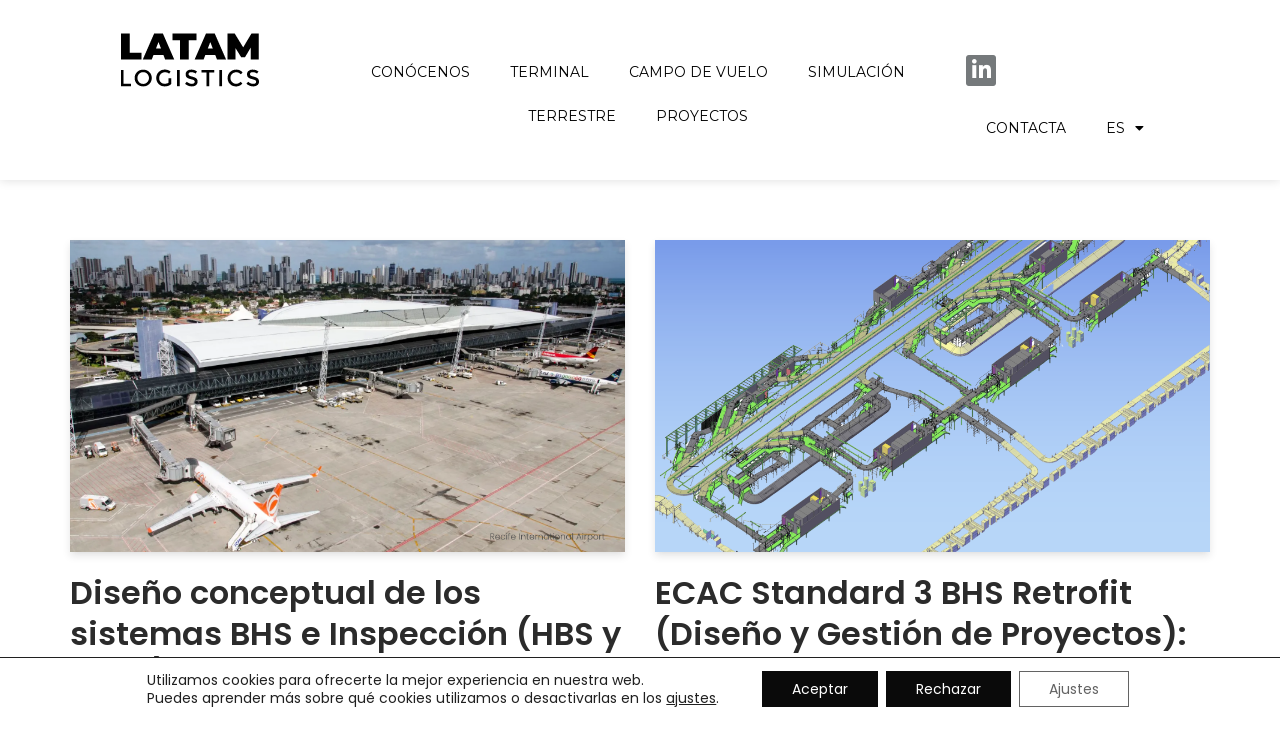

--- FILE ---
content_type: text/html; charset=UTF-8
request_url: https://latamlogistics.es/es/tag/sscp/
body_size: 27100
content:
<!DOCTYPE html>
<html dir="ltr" lang="es-ES" prefix="og: https://ogp.me/ns#">

<head>
	
	<meta charset="UTF-8">
	<meta name="viewport" content="width=device-width, initial-scale=1, minimum-scale=1">
	<link rel="profile" href="https://gmpg.org/xfn/11">
		<title>SSCP - LATAM LOGISTICS | LA REVOLUCIÓN del Transporte</title>
	<style>img:is([sizes="auto" i], [sizes^="auto," i]) { contain-intrinsic-size: 3000px 1500px }</style>
	
		<!-- All in One SEO 4.5.0 - aioseo.com -->
		<meta name="robots" content="max-image-preview:large" />
		<link rel="canonical" href="https://latamlogistics.es/es/tag/sscp/" />
		<meta name="generator" content="All in One SEO (AIOSEO) 4.5.0" />
		<script type="application/ld+json" class="aioseo-schema">
			{"@context":"https:\/\/schema.org","@graph":[{"@type":"BreadcrumbList","@id":"https:\/\/latamlogistics.es\/es\/tag\/sscp\/#breadcrumblist","itemListElement":[{"@type":"ListItem","@id":"https:\/\/latamlogistics.es\/es\/#listItem","position":1,"name":"Hogar","item":"https:\/\/latamlogistics.es\/es\/","nextItem":"https:\/\/latamlogistics.es\/es\/tag\/sscp\/#listItem"},{"@type":"ListItem","@id":"https:\/\/latamlogistics.es\/es\/tag\/sscp\/#listItem","position":2,"name":"SSCP","previousItem":"https:\/\/latamlogistics.es\/es\/#listItem"}]},{"@type":"CollectionPage","@id":"https:\/\/latamlogistics.es\/es\/tag\/sscp\/#collectionpage","url":"https:\/\/latamlogistics.es\/es\/tag\/sscp\/","name":"SSCP - LATAM LOGISTICS | LA REVOLUCI\u00d3N del Transporte","inLanguage":"es-ES","isPartOf":{"@id":"https:\/\/latamlogistics.es\/es\/#website"},"breadcrumb":{"@id":"https:\/\/latamlogistics.es\/es\/tag\/sscp\/#breadcrumblist"}},{"@type":"Organization","@id":"https:\/\/latamlogistics.es\/es\/#organization","name":"LATAM LOGISTICS | LA REVOLUCI\u00d3N del Transporte","url":"https:\/\/latamlogistics.es\/es\/","logo":{"@type":"ImageObject","url":"168","@id":"https:\/\/latamlogistics.es\/es\/tag\/sscp\/#organizationLogo"},"image":{"@id":"https:\/\/latamlogistics.es\/es\/#organizationLogo"}},{"@type":"WebSite","@id":"https:\/\/latamlogistics.es\/es\/#website","url":"https:\/\/latamlogistics.es\/es\/","name":"LATAM LOGISTICS | LA REVOLUCI\u00d3N del Transporte","description":"Somos la REVOLUCI\u00d3N del Transporte Consultor\u00eda en Aeropuertos, Transporte A\u00e9reo y Terrestre.","inLanguage":"es-ES","publisher":{"@id":"https:\/\/latamlogistics.es\/es\/#organization"}}]}
		</script>
		<!-- All in One SEO -->

<link rel="alternate" type="application/rss+xml" title="LATAM LOGISTICS | LA REVOLUCIÓN del Transporte &raquo; Feed" href="https://latamlogistics.es/es/feed/" />
<link rel="alternate" type="application/rss+xml" title="LATAM LOGISTICS | LA REVOLUCIÓN del Transporte &raquo; Etiqueta SSCP del feed" href="https://latamlogistics.es/es/tag/sscp/feed/" />
<script type="text/javascript">
/* <![CDATA[ */
window._wpemojiSettings = {"baseUrl":"https:\/\/s.w.org\/images\/core\/emoji\/16.0.1\/72x72\/","ext":".png","svgUrl":"https:\/\/s.w.org\/images\/core\/emoji\/16.0.1\/svg\/","svgExt":".svg","source":{"concatemoji":"https:\/\/latamlogistics.es\/wp-includes\/js\/wp-emoji-release.min.js?ver=6.8.3"}};
/*! This file is auto-generated */
!function(s,n){var o,i,e;function c(e){try{var t={supportTests:e,timestamp:(new Date).valueOf()};sessionStorage.setItem(o,JSON.stringify(t))}catch(e){}}function p(e,t,n){e.clearRect(0,0,e.canvas.width,e.canvas.height),e.fillText(t,0,0);var t=new Uint32Array(e.getImageData(0,0,e.canvas.width,e.canvas.height).data),a=(e.clearRect(0,0,e.canvas.width,e.canvas.height),e.fillText(n,0,0),new Uint32Array(e.getImageData(0,0,e.canvas.width,e.canvas.height).data));return t.every(function(e,t){return e===a[t]})}function u(e,t){e.clearRect(0,0,e.canvas.width,e.canvas.height),e.fillText(t,0,0);for(var n=e.getImageData(16,16,1,1),a=0;a<n.data.length;a++)if(0!==n.data[a])return!1;return!0}function f(e,t,n,a){switch(t){case"flag":return n(e,"\ud83c\udff3\ufe0f\u200d\u26a7\ufe0f","\ud83c\udff3\ufe0f\u200b\u26a7\ufe0f")?!1:!n(e,"\ud83c\udde8\ud83c\uddf6","\ud83c\udde8\u200b\ud83c\uddf6")&&!n(e,"\ud83c\udff4\udb40\udc67\udb40\udc62\udb40\udc65\udb40\udc6e\udb40\udc67\udb40\udc7f","\ud83c\udff4\u200b\udb40\udc67\u200b\udb40\udc62\u200b\udb40\udc65\u200b\udb40\udc6e\u200b\udb40\udc67\u200b\udb40\udc7f");case"emoji":return!a(e,"\ud83e\udedf")}return!1}function g(e,t,n,a){var r="undefined"!=typeof WorkerGlobalScope&&self instanceof WorkerGlobalScope?new OffscreenCanvas(300,150):s.createElement("canvas"),o=r.getContext("2d",{willReadFrequently:!0}),i=(o.textBaseline="top",o.font="600 32px Arial",{});return e.forEach(function(e){i[e]=t(o,e,n,a)}),i}function t(e){var t=s.createElement("script");t.src=e,t.defer=!0,s.head.appendChild(t)}"undefined"!=typeof Promise&&(o="wpEmojiSettingsSupports",i=["flag","emoji"],n.supports={everything:!0,everythingExceptFlag:!0},e=new Promise(function(e){s.addEventListener("DOMContentLoaded",e,{once:!0})}),new Promise(function(t){var n=function(){try{var e=JSON.parse(sessionStorage.getItem(o));if("object"==typeof e&&"number"==typeof e.timestamp&&(new Date).valueOf()<e.timestamp+604800&&"object"==typeof e.supportTests)return e.supportTests}catch(e){}return null}();if(!n){if("undefined"!=typeof Worker&&"undefined"!=typeof OffscreenCanvas&&"undefined"!=typeof URL&&URL.createObjectURL&&"undefined"!=typeof Blob)try{var e="postMessage("+g.toString()+"("+[JSON.stringify(i),f.toString(),p.toString(),u.toString()].join(",")+"));",a=new Blob([e],{type:"text/javascript"}),r=new Worker(URL.createObjectURL(a),{name:"wpTestEmojiSupports"});return void(r.onmessage=function(e){c(n=e.data),r.terminate(),t(n)})}catch(e){}c(n=g(i,f,p,u))}t(n)}).then(function(e){for(var t in e)n.supports[t]=e[t],n.supports.everything=n.supports.everything&&n.supports[t],"flag"!==t&&(n.supports.everythingExceptFlag=n.supports.everythingExceptFlag&&n.supports[t]);n.supports.everythingExceptFlag=n.supports.everythingExceptFlag&&!n.supports.flag,n.DOMReady=!1,n.readyCallback=function(){n.DOMReady=!0}}).then(function(){return e}).then(function(){var e;n.supports.everything||(n.readyCallback(),(e=n.source||{}).concatemoji?t(e.concatemoji):e.wpemoji&&e.twemoji&&(t(e.twemoji),t(e.wpemoji)))}))}((window,document),window._wpemojiSettings);
/* ]]> */
</script>
<link rel='stylesheet' id='premium-addons-css' href='https://latamlogistics.es/wp-content/plugins/premium-addons-for-elementor/assets/frontend/min-css/premium-addons.min.css?ver=4.10.11' type='text/css' media='all' />
<style id='wp-emoji-styles-inline-css' type='text/css'>

	img.wp-smiley, img.emoji {
		display: inline !important;
		border: none !important;
		box-shadow: none !important;
		height: 1em !important;
		width: 1em !important;
		margin: 0 0.07em !important;
		vertical-align: -0.1em !important;
		background: none !important;
		padding: 0 !important;
	}
</style>
<link rel='stylesheet' id='wp-block-library-css' href='https://latamlogistics.es/wp-includes/css/dist/block-library/style.min.css?ver=6.8.3' type='text/css' media='all' />
<style id='classic-theme-styles-inline-css' type='text/css'>
/*! This file is auto-generated */
.wp-block-button__link{color:#fff;background-color:#32373c;border-radius:9999px;box-shadow:none;text-decoration:none;padding:calc(.667em + 2px) calc(1.333em + 2px);font-size:1.125em}.wp-block-file__button{background:#32373c;color:#fff;text-decoration:none}
</style>
<style id='global-styles-inline-css' type='text/css'>
:root{--wp--preset--aspect-ratio--square: 1;--wp--preset--aspect-ratio--4-3: 4/3;--wp--preset--aspect-ratio--3-4: 3/4;--wp--preset--aspect-ratio--3-2: 3/2;--wp--preset--aspect-ratio--2-3: 2/3;--wp--preset--aspect-ratio--16-9: 16/9;--wp--preset--aspect-ratio--9-16: 9/16;--wp--preset--color--black: #000000;--wp--preset--color--cyan-bluish-gray: #abb8c3;--wp--preset--color--white: #ffffff;--wp--preset--color--pale-pink: #f78da7;--wp--preset--color--vivid-red: #cf2e2e;--wp--preset--color--luminous-vivid-orange: #ff6900;--wp--preset--color--luminous-vivid-amber: #fcb900;--wp--preset--color--light-green-cyan: #7bdcb5;--wp--preset--color--vivid-green-cyan: #00d084;--wp--preset--color--pale-cyan-blue: #8ed1fc;--wp--preset--color--vivid-cyan-blue: #0693e3;--wp--preset--color--vivid-purple: #9b51e0;--wp--preset--color--neve-link-color: var(--nv-primary-accent);--wp--preset--color--neve-link-hover-color: var(--nv-secondary-accent);--wp--preset--color--nv-site-bg: var(--nv-site-bg);--wp--preset--color--nv-light-bg: var(--nv-light-bg);--wp--preset--color--nv-dark-bg: var(--nv-dark-bg);--wp--preset--color--neve-text-color: var(--nv-text-color);--wp--preset--color--nv-text-dark-bg: var(--nv-text-dark-bg);--wp--preset--color--nv-c-1: var(--nv-c-1);--wp--preset--color--nv-c-2: var(--nv-c-2);--wp--preset--gradient--vivid-cyan-blue-to-vivid-purple: linear-gradient(135deg,rgba(6,147,227,1) 0%,rgb(155,81,224) 100%);--wp--preset--gradient--light-green-cyan-to-vivid-green-cyan: linear-gradient(135deg,rgb(122,220,180) 0%,rgb(0,208,130) 100%);--wp--preset--gradient--luminous-vivid-amber-to-luminous-vivid-orange: linear-gradient(135deg,rgba(252,185,0,1) 0%,rgba(255,105,0,1) 100%);--wp--preset--gradient--luminous-vivid-orange-to-vivid-red: linear-gradient(135deg,rgba(255,105,0,1) 0%,rgb(207,46,46) 100%);--wp--preset--gradient--very-light-gray-to-cyan-bluish-gray: linear-gradient(135deg,rgb(238,238,238) 0%,rgb(169,184,195) 100%);--wp--preset--gradient--cool-to-warm-spectrum: linear-gradient(135deg,rgb(74,234,220) 0%,rgb(151,120,209) 20%,rgb(207,42,186) 40%,rgb(238,44,130) 60%,rgb(251,105,98) 80%,rgb(254,248,76) 100%);--wp--preset--gradient--blush-light-purple: linear-gradient(135deg,rgb(255,206,236) 0%,rgb(152,150,240) 100%);--wp--preset--gradient--blush-bordeaux: linear-gradient(135deg,rgb(254,205,165) 0%,rgb(254,45,45) 50%,rgb(107,0,62) 100%);--wp--preset--gradient--luminous-dusk: linear-gradient(135deg,rgb(255,203,112) 0%,rgb(199,81,192) 50%,rgb(65,88,208) 100%);--wp--preset--gradient--pale-ocean: linear-gradient(135deg,rgb(255,245,203) 0%,rgb(182,227,212) 50%,rgb(51,167,181) 100%);--wp--preset--gradient--electric-grass: linear-gradient(135deg,rgb(202,248,128) 0%,rgb(113,206,126) 100%);--wp--preset--gradient--midnight: linear-gradient(135deg,rgb(2,3,129) 0%,rgb(40,116,252) 100%);--wp--preset--font-size--small: 13px;--wp--preset--font-size--medium: 20px;--wp--preset--font-size--large: 36px;--wp--preset--font-size--x-large: 42px;--wp--preset--spacing--20: 0.44rem;--wp--preset--spacing--30: 0.67rem;--wp--preset--spacing--40: 1rem;--wp--preset--spacing--50: 1.5rem;--wp--preset--spacing--60: 2.25rem;--wp--preset--spacing--70: 3.38rem;--wp--preset--spacing--80: 5.06rem;--wp--preset--shadow--natural: 6px 6px 9px rgba(0, 0, 0, 0.2);--wp--preset--shadow--deep: 12px 12px 50px rgba(0, 0, 0, 0.4);--wp--preset--shadow--sharp: 6px 6px 0px rgba(0, 0, 0, 0.2);--wp--preset--shadow--outlined: 6px 6px 0px -3px rgba(255, 255, 255, 1), 6px 6px rgba(0, 0, 0, 1);--wp--preset--shadow--crisp: 6px 6px 0px rgba(0, 0, 0, 1);}:where(.is-layout-flex){gap: 0.5em;}:where(.is-layout-grid){gap: 0.5em;}body .is-layout-flex{display: flex;}.is-layout-flex{flex-wrap: wrap;align-items: center;}.is-layout-flex > :is(*, div){margin: 0;}body .is-layout-grid{display: grid;}.is-layout-grid > :is(*, div){margin: 0;}:where(.wp-block-columns.is-layout-flex){gap: 2em;}:where(.wp-block-columns.is-layout-grid){gap: 2em;}:where(.wp-block-post-template.is-layout-flex){gap: 1.25em;}:where(.wp-block-post-template.is-layout-grid){gap: 1.25em;}.has-black-color{color: var(--wp--preset--color--black) !important;}.has-cyan-bluish-gray-color{color: var(--wp--preset--color--cyan-bluish-gray) !important;}.has-white-color{color: var(--wp--preset--color--white) !important;}.has-pale-pink-color{color: var(--wp--preset--color--pale-pink) !important;}.has-vivid-red-color{color: var(--wp--preset--color--vivid-red) !important;}.has-luminous-vivid-orange-color{color: var(--wp--preset--color--luminous-vivid-orange) !important;}.has-luminous-vivid-amber-color{color: var(--wp--preset--color--luminous-vivid-amber) !important;}.has-light-green-cyan-color{color: var(--wp--preset--color--light-green-cyan) !important;}.has-vivid-green-cyan-color{color: var(--wp--preset--color--vivid-green-cyan) !important;}.has-pale-cyan-blue-color{color: var(--wp--preset--color--pale-cyan-blue) !important;}.has-vivid-cyan-blue-color{color: var(--wp--preset--color--vivid-cyan-blue) !important;}.has-vivid-purple-color{color: var(--wp--preset--color--vivid-purple) !important;}.has-black-background-color{background-color: var(--wp--preset--color--black) !important;}.has-cyan-bluish-gray-background-color{background-color: var(--wp--preset--color--cyan-bluish-gray) !important;}.has-white-background-color{background-color: var(--wp--preset--color--white) !important;}.has-pale-pink-background-color{background-color: var(--wp--preset--color--pale-pink) !important;}.has-vivid-red-background-color{background-color: var(--wp--preset--color--vivid-red) !important;}.has-luminous-vivid-orange-background-color{background-color: var(--wp--preset--color--luminous-vivid-orange) !important;}.has-luminous-vivid-amber-background-color{background-color: var(--wp--preset--color--luminous-vivid-amber) !important;}.has-light-green-cyan-background-color{background-color: var(--wp--preset--color--light-green-cyan) !important;}.has-vivid-green-cyan-background-color{background-color: var(--wp--preset--color--vivid-green-cyan) !important;}.has-pale-cyan-blue-background-color{background-color: var(--wp--preset--color--pale-cyan-blue) !important;}.has-vivid-cyan-blue-background-color{background-color: var(--wp--preset--color--vivid-cyan-blue) !important;}.has-vivid-purple-background-color{background-color: var(--wp--preset--color--vivid-purple) !important;}.has-black-border-color{border-color: var(--wp--preset--color--black) !important;}.has-cyan-bluish-gray-border-color{border-color: var(--wp--preset--color--cyan-bluish-gray) !important;}.has-white-border-color{border-color: var(--wp--preset--color--white) !important;}.has-pale-pink-border-color{border-color: var(--wp--preset--color--pale-pink) !important;}.has-vivid-red-border-color{border-color: var(--wp--preset--color--vivid-red) !important;}.has-luminous-vivid-orange-border-color{border-color: var(--wp--preset--color--luminous-vivid-orange) !important;}.has-luminous-vivid-amber-border-color{border-color: var(--wp--preset--color--luminous-vivid-amber) !important;}.has-light-green-cyan-border-color{border-color: var(--wp--preset--color--light-green-cyan) !important;}.has-vivid-green-cyan-border-color{border-color: var(--wp--preset--color--vivid-green-cyan) !important;}.has-pale-cyan-blue-border-color{border-color: var(--wp--preset--color--pale-cyan-blue) !important;}.has-vivid-cyan-blue-border-color{border-color: var(--wp--preset--color--vivid-cyan-blue) !important;}.has-vivid-purple-border-color{border-color: var(--wp--preset--color--vivid-purple) !important;}.has-vivid-cyan-blue-to-vivid-purple-gradient-background{background: var(--wp--preset--gradient--vivid-cyan-blue-to-vivid-purple) !important;}.has-light-green-cyan-to-vivid-green-cyan-gradient-background{background: var(--wp--preset--gradient--light-green-cyan-to-vivid-green-cyan) !important;}.has-luminous-vivid-amber-to-luminous-vivid-orange-gradient-background{background: var(--wp--preset--gradient--luminous-vivid-amber-to-luminous-vivid-orange) !important;}.has-luminous-vivid-orange-to-vivid-red-gradient-background{background: var(--wp--preset--gradient--luminous-vivid-orange-to-vivid-red) !important;}.has-very-light-gray-to-cyan-bluish-gray-gradient-background{background: var(--wp--preset--gradient--very-light-gray-to-cyan-bluish-gray) !important;}.has-cool-to-warm-spectrum-gradient-background{background: var(--wp--preset--gradient--cool-to-warm-spectrum) !important;}.has-blush-light-purple-gradient-background{background: var(--wp--preset--gradient--blush-light-purple) !important;}.has-blush-bordeaux-gradient-background{background: var(--wp--preset--gradient--blush-bordeaux) !important;}.has-luminous-dusk-gradient-background{background: var(--wp--preset--gradient--luminous-dusk) !important;}.has-pale-ocean-gradient-background{background: var(--wp--preset--gradient--pale-ocean) !important;}.has-electric-grass-gradient-background{background: var(--wp--preset--gradient--electric-grass) !important;}.has-midnight-gradient-background{background: var(--wp--preset--gradient--midnight) !important;}.has-small-font-size{font-size: var(--wp--preset--font-size--small) !important;}.has-medium-font-size{font-size: var(--wp--preset--font-size--medium) !important;}.has-large-font-size{font-size: var(--wp--preset--font-size--large) !important;}.has-x-large-font-size{font-size: var(--wp--preset--font-size--x-large) !important;}
:where(.wp-block-post-template.is-layout-flex){gap: 1.25em;}:where(.wp-block-post-template.is-layout-grid){gap: 1.25em;}
:where(.wp-block-columns.is-layout-flex){gap: 2em;}:where(.wp-block-columns.is-layout-grid){gap: 2em;}
:root :where(.wp-block-pullquote){font-size: 1.5em;line-height: 1.6;}
</style>
<link rel='stylesheet' id='menu-image-css' href='https://latamlogistics.es/wp-content/plugins/menu-image/includes/css/menu-image.css?ver=3.10' type='text/css' media='all' />
<link rel='stylesheet' id='dashicons-css' href='https://latamlogistics.es/wp-includes/css/dashicons.min.css?ver=6.8.3' type='text/css' media='all' />
<link rel='stylesheet' id='trp-language-switcher-style-css' href='https://latamlogistics.es/wp-content/plugins/translatepress-multilingual/assets/css/trp-language-switcher.css?ver=2.8.0' type='text/css' media='all' />
<link rel='stylesheet' id='hfe-style-css' href='https://latamlogistics.es/wp-content/plugins/header-footer-elementor/assets/css/header-footer-elementor.css?ver=1.6.16' type='text/css' media='all' />
<link rel='stylesheet' id='elementor-icons-css' href='https://latamlogistics.es/wp-content/plugins/elementor/assets/lib/eicons/css/elementor-icons.min.css?ver=5.23.0' type='text/css' media='all' />
<link rel='stylesheet' id='elementor-frontend-css' href='https://latamlogistics.es/wp-content/plugins/elementor/assets/css/frontend-lite.min.css?ver=3.16.6' type='text/css' media='all' />
<link rel='stylesheet' id='swiper-css' href='https://latamlogistics.es/wp-content/plugins/elementor/assets/lib/swiper/v8/css/swiper.min.css?ver=8.4.5' type='text/css' media='all' />
<link rel='stylesheet' id='elementor-post-10-css' href='https://latamlogistics.es/wp-content/uploads/elementor/css/post-10.css?ver=1699605479' type='text/css' media='all' />
<link rel='stylesheet' id='powerpack-frontend-css' href='https://latamlogistics.es/wp-content/plugins/powerpack-elements/assets/css/min/frontend.min.css?ver=2.10.1' type='text/css' media='all' />
<link rel='stylesheet' id='wpforms-modern-full-css' href='https://latamlogistics.es/wp-content/plugins/wpforms-lite/assets/css/frontend/modern/wpforms-full.min.css?ver=1.8.4.1' type='text/css' media='all' />
<link rel='stylesheet' id='elementor-pro-css' href='https://latamlogistics.es/wp-content/plugins/elementor-pro/assets/css/frontend-lite.min.css?ver=3.11.1' type='text/css' media='all' />
<link rel='stylesheet' id='elementor-post-13-css' href='https://latamlogistics.es/wp-content/uploads/elementor/css/post-13.css?ver=1761752609' type='text/css' media='all' />
<link rel='stylesheet' id='hfe-widgets-style-css' href='https://latamlogistics.es/wp-content/plugins/header-footer-elementor/inc/widgets-css/frontend.css?ver=1.6.16' type='text/css' media='all' />
<link rel='stylesheet' id='elementor-post-57-css' href='https://latamlogistics.es/wp-content/uploads/elementor/css/post-57.css?ver=1758551596' type='text/css' media='all' />
<link rel='stylesheet' id='neve-style-css' href='https://latamlogistics.es/wp-content/themes/neve/style-main-new.min.css?ver=3.6.6' type='text/css' media='all' />
<style id='neve-style-inline-css' type='text/css'>
.nv-meta-list li.meta:not(:last-child):after { content:"/" }.nv-meta-list .no-mobile{
			display:none;
		}.nv-meta-list li.last::after{
			content: ""!important;
		}@media (min-width: 769px) {
			.nv-meta-list .no-mobile {
				display: inline-block;
			}
			.nv-meta-list li.last:not(:last-child)::after {
		 		content: "/" !important;
			}
		}
 :root{ --container: 748px;--postwidth:100%; --primarybtnbg: var(--nv-primary-accent); --secondarybtnbg: rgba(0, 0, 0, 0); --primarybtnhoverbg: var(--nv-secondary-accent); --secondarybtnhoverbg: var(--nv-dark-bg); --primarybtncolor: #010101; --secondarybtncolor: var(--nv-dark-bg); --primarybtnhovercolor: #ffffff; --secondarybtnhovercolor: var(--nv-text-dark-bg);--primarybtnborderradius:0;--secondarybtnborderradius:0;--secondarybtnborderwidth:2px;--btnpadding:12px 24px;--primarybtnpadding:12px 24px;--secondarybtnpadding:calc(12px - 2px) calc(24px - 2px); --btnfs: 14px; --btnlineheight: 1.6em; --bodyfontfamily: Arial,Helvetica,sans-serif; --bodyfontsize: 16px; --bodylineheight: 1.7em; --bodyletterspacing: 0px; --bodyfontweight: 400; --bodytexttransform: none; --h1fontsize: 39px; --h1fontweight: 600; --h1lineheight: 1.2em; --h1letterspacing: 0px; --h1texttransform: none; --h2fontsize: 28px; --h2fontweight: 600; --h2lineheight: 1.3em; --h2letterspacing: 0px; --h2texttransform: none; --h3fontsize: 20px; --h3fontweight: 600; --h3lineheight: 1.3em; --h3letterspacing: 0px; --h3texttransform: none; --h4fontsize: 16px; --h4fontweight: 600; --h4lineheight: 1.3em; --h4letterspacing: 0px; --h4texttransform: none; --h5fontsize: 14px; --h5fontweight: 600; --h5lineheight: 1.3em; --h5letterspacing: 0px; --h5texttransform: none; --h6fontsize: 14px; --h6fontweight: 600; --h6lineheight: 1.3em; --h6letterspacing: 0px; --h6texttransform: none;--formfieldborderwidth:2px;--formfieldborderradius:0; --formfieldbgcolor: var(--nv-site-bg); --formfieldbordercolor: var(--nv-light-bg); --formfieldcolor: var(--nv-text-color);--formfieldpadding:10px 12px 10px 12px;; } .single-post-container .alignfull > [class*="__inner-container"], .single-post-container .alignwide > [class*="__inner-container"]{ max-width:718px } .nv-meta-list{ --avatarsize: 20px; } .single .nv-meta-list{ --avatarsize: 20px; } .blog .blog-entry-title, .archive .blog-entry-title{ --fontsize: 28px; } .single h1.entry-title{ --fontsize: 28px; } .neve-main{ --boxshadow:0 3px 6px -5px rgba(0, 0, 0, 0.1), 0 4px 8px rgba(0, 0, 0, 0.1); } .nv-is-boxed.nv-comments-wrap{ --padding:20px; } .nv-is-boxed.comment-respond{ --padding:20px; } .single:not(.single-product), .page{ --c-vspace:0 0 0 0;; } .global-styled{ --bgcolor: var(--nv-site-bg); } .header-top{ --rowbcolor: var(--nv-light-bg); --color: var(--nv-text-color); --bgcolor: #f0f0f0; } .header-main{ --rowbcolor: var(--nv-light-bg); --color: var(--nv-text-color); --bgcolor: var(--nv-site-bg); } .header-bottom{ --rowbcolor: var(--nv-light-bg); --color: var(--nv-text-color); --bgcolor: #ffffff; } .header-menu-sidebar-bg{ --justify: flex-start; --textalign: left;--flexg: 1;--wrapdropdownwidth: auto; --color: var(--nv-text-color); --bgcolor: var(--nv-site-bg); } .header-menu-sidebar{ width: 360px; } .builder-item--logo{ --maxwidth: 32px;--padding:10px 0;--margin:0; --textalign: left;--justify: flex-start; } .builder-item--nav-icon,.header-menu-sidebar .close-sidebar-panel .navbar-toggle{ --borderradius:0;--borderwidth:1px; } .builder-item--nav-icon{ --label-margin:0 5px 0 0;;--padding:10px 15px;--margin:0; } .builder-item--primary-menu{ --color: var(--nv-text-color); --hovercolor: var(--nv-secondary-accent); --hovertextcolor: var(--nv-text-color); --activecolor: var(--nv-text-color); --spacing: 20px; --height: 25px;--padding:0;--margin:0; --fontsize: 1em; --lineheight: 1.6em; --letterspacing: 0px; --fontweight: 600; --texttransform: uppercase; --iconsize: 1em; } .hfg-is-group.has-primary-menu .inherit-ff{ --inheritedfw: 600; } .footer-top-inner .row{ grid-template-columns:1fr 1fr 1fr; --valign: flex-start; } .footer-top{ --rowbcolor: var(--nv-light-bg); --color: var(--nv-text-color); --bgcolor: #ffffff; } .footer-main-inner .row{ grid-template-columns:1fr 1fr 1fr; --valign: flex-start; } .footer-main{ --rowbcolor: var(--nv-light-bg); --color: var(--nv-text-color); --bgcolor: var(--nv-site-bg); } .footer-bottom-inner .row{ grid-template-columns:1fr 1fr 1fr; --valign: flex-start; } .footer-bottom{ --rowbcolor: var(--nv-light-bg); --color: var(--nv-text-dark-bg); --bgcolor: var(--nv-dark-bg); } @media(min-width: 576px){ :root{ --container: 992px;--postwidth:50%;--btnpadding:12px 24px;--primarybtnpadding:12px 24px;--secondarybtnpadding:calc(12px - 2px) calc(24px - 2px); --btnfs: 14px; --btnlineheight: 1.6em; --bodyfontsize: 16px; --bodylineheight: 1.7em; --bodyletterspacing: 0px; --h1fontsize: 55px; --h1lineheight: 1.3em; --h1letterspacing: 0px; --h2fontsize: 34px; --h2lineheight: 1.3em; --h2letterspacing: 0px; --h3fontsize: 20px; --h3lineheight: 1.3em; --h3letterspacing: 0px; --h4fontsize: 16px; --h4lineheight: 1.3em; --h4letterspacing: 0px; --h5fontsize: 14px; --h5lineheight: 1.3em; --h5letterspacing: 0px; --h6fontsize: 14px; --h6lineheight: 1.3em; --h6letterspacing: 0px; } .single-post-container .alignfull > [class*="__inner-container"], .single-post-container .alignwide > [class*="__inner-container"]{ max-width:962px } .nv-meta-list{ --avatarsize: 20px; } .single .nv-meta-list{ --avatarsize: 20px; } .blog .blog-entry-title, .archive .blog-entry-title{ --fontsize: 32px; } .single h1.entry-title{ --fontsize: 40px; } .nv-is-boxed.nv-comments-wrap{ --padding:30px; } .nv-is-boxed.comment-respond{ --padding:30px; } .single:not(.single-product), .page{ --c-vspace:0 0 0 0;; } .header-menu-sidebar-bg{ --justify: flex-start; --textalign: left;--flexg: 1;--wrapdropdownwidth: auto; } .header-menu-sidebar{ width: 360px; } .builder-item--logo{ --maxwidth: 32px;--padding:10px 0;--margin:0; --textalign: left;--justify: flex-start; } .builder-item--nav-icon{ --label-margin:0 5px 0 0;;--padding:10px 15px;--margin:0; } .builder-item--primary-menu{ --spacing: 20px; --height: 25px;--padding:0;--margin:0; --fontsize: 1em; --lineheight: 1.6em; --letterspacing: 0px; --iconsize: 1em; } }@media(min-width: 960px){ :root{ --container: 1170px;--postwidth:50%;--btnpadding:12px 24px;--primarybtnpadding:12px 24px;--secondarybtnpadding:calc(12px - 2px) calc(24px - 2px); --btnfs: 16px; --btnlineheight: 1.6em; --bodyfontsize: 17px; --bodylineheight: 1.7em; --bodyletterspacing: 0px; --h1fontsize: 70px; --h1lineheight: 1.3em; --h1letterspacing: 0px; --h2fontsize: 46px; --h2lineheight: 1.3em; --h2letterspacing: 0px; --h3fontsize: 24px; --h3lineheight: 1.3em; --h3letterspacing: 0px; --h4fontsize: 20px; --h4lineheight: 1.3em; --h4letterspacing: 0px; --h5fontsize: 16px; --h5lineheight: 1.3em; --h5letterspacing: 0px; --h6fontsize: 16px; --h6lineheight: 1.3em; --h6letterspacing: 0px; } body:not(.single):not(.archive):not(.blog):not(.search):not(.error404) .neve-main > .container .col, body.post-type-archive-course .neve-main > .container .col, body.post-type-archive-llms_membership .neve-main > .container .col{ max-width: 100%; } body:not(.single):not(.archive):not(.blog):not(.search):not(.error404) .nv-sidebar-wrap, body.post-type-archive-course .nv-sidebar-wrap, body.post-type-archive-llms_membership .nv-sidebar-wrap{ max-width: 0%; } .neve-main > .archive-container .nv-index-posts.col{ max-width: 100%; } .neve-main > .archive-container .nv-sidebar-wrap{ max-width: 0%; } .neve-main > .single-post-container .nv-single-post-wrap.col{ max-width: 70%; } .single-post-container .alignfull > [class*="__inner-container"], .single-post-container .alignwide > [class*="__inner-container"]{ max-width:789px } .container-fluid.single-post-container .alignfull > [class*="__inner-container"], .container-fluid.single-post-container .alignwide > [class*="__inner-container"]{ max-width:calc(70% + 15px) } .neve-main > .single-post-container .nv-sidebar-wrap{ max-width: 30%; } .nv-meta-list{ --avatarsize: 20px; } .single .nv-meta-list{ --avatarsize: 20px; } .blog .blog-entry-title, .archive .blog-entry-title{ --fontsize: 32px; } .single h1.entry-title{ --fontsize: 65px; } .nv-is-boxed.nv-comments-wrap{ --padding:40px; } .nv-is-boxed.comment-respond{ --padding:40px; } .single:not(.single-product), .page{ --c-vspace:0 0 0 0;; } .header-menu-sidebar-bg{ --justify: flex-start; --textalign: left;--flexg: 1;--wrapdropdownwidth: auto; } .header-menu-sidebar{ width: 360px; } .builder-item--logo{ --maxwidth: 32px;--padding:10px 0;--margin:0; --textalign: left;--justify: flex-start; } .builder-item--nav-icon{ --label-margin:0 5px 0 0;;--padding:10px 15px;--margin:0; } .builder-item--primary-menu{ --spacing: 20px; --height: 25px;--padding:0;--margin:0; --fontsize: 0.8em; --lineheight: 1.6em; --letterspacing: 0px; --iconsize: 0.8em; } }.nv-content-wrap .elementor a:not(.button):not(.wp-block-file__button){ text-decoration: none; }:root{--nv-primary-accent:#fcaf3b;--nv-secondary-accent:#ab641d;--nv-site-bg:#ffffff;--nv-light-bg:#ededed;--nv-dark-bg:#14171c;--nv-text-color:#2b2b2b;--nv-text-dark-bg:#ffffff;--nv-c-1:#77b978;--nv-c-2:#f37262;--nv-fallback-ff:Arial, Helvetica, sans-serif;}
:root{--e-global-color-nvprimaryaccent:#fcaf3b;--e-global-color-nvsecondaryaccent:#ab641d;--e-global-color-nvsitebg:#ffffff;--e-global-color-nvlightbg:#ededed;--e-global-color-nvdarkbg:#14171c;--e-global-color-nvtextcolor:#2b2b2b;--e-global-color-nvtextdarkbg:#ffffff;--e-global-color-nvc1:#77b978;--e-global-color-nvc2:#f37262;}
</style>
<link rel='stylesheet' id='moove_gdpr_frontend-css' href='https://latamlogistics.es/wp-content/plugins/gdpr-cookie-compliance/dist/styles/gdpr-main-nf.css?ver=4.12.8' type='text/css' media='all' />
<style id='moove_gdpr_frontend-inline-css' type='text/css'>
				#moove_gdpr_cookie_modal .moove-gdpr-modal-content .moove-gdpr-tab-main h3.tab-title, 
				#moove_gdpr_cookie_modal .moove-gdpr-modal-content .moove-gdpr-tab-main span.tab-title,
				#moove_gdpr_cookie_modal .moove-gdpr-modal-content .moove-gdpr-modal-left-content #moove-gdpr-menu li a, 
				#moove_gdpr_cookie_modal .moove-gdpr-modal-content .moove-gdpr-modal-left-content #moove-gdpr-menu li button,
				#moove_gdpr_cookie_modal .moove-gdpr-modal-content .moove-gdpr-modal-left-content .moove-gdpr-branding-cnt a,
				#moove_gdpr_cookie_modal .moove-gdpr-modal-content .moove-gdpr-modal-footer-content .moove-gdpr-button-holder a.mgbutton, 
				#moove_gdpr_cookie_modal .moove-gdpr-modal-content .moove-gdpr-modal-footer-content .moove-gdpr-button-holder button.mgbutton,
				#moove_gdpr_cookie_modal .cookie-switch .cookie-slider:after, 
				#moove_gdpr_cookie_modal .cookie-switch .slider:after, 
				#moove_gdpr_cookie_modal .switch .cookie-slider:after, 
				#moove_gdpr_cookie_modal .switch .slider:after,
				#moove_gdpr_cookie_info_bar .moove-gdpr-info-bar-container .moove-gdpr-info-bar-content p, 
				#moove_gdpr_cookie_info_bar .moove-gdpr-info-bar-container .moove-gdpr-info-bar-content p a,
				#moove_gdpr_cookie_info_bar .moove-gdpr-info-bar-container .moove-gdpr-info-bar-content a.mgbutton, 
				#moove_gdpr_cookie_info_bar .moove-gdpr-info-bar-container .moove-gdpr-info-bar-content button.mgbutton,
				#moove_gdpr_cookie_modal .moove-gdpr-modal-content .moove-gdpr-tab-main .moove-gdpr-tab-main-content h1, 
				#moove_gdpr_cookie_modal .moove-gdpr-modal-content .moove-gdpr-tab-main .moove-gdpr-tab-main-content h2, 
				#moove_gdpr_cookie_modal .moove-gdpr-modal-content .moove-gdpr-tab-main .moove-gdpr-tab-main-content h3, 
				#moove_gdpr_cookie_modal .moove-gdpr-modal-content .moove-gdpr-tab-main .moove-gdpr-tab-main-content h4, 
				#moove_gdpr_cookie_modal .moove-gdpr-modal-content .moove-gdpr-tab-main .moove-gdpr-tab-main-content h5, 
				#moove_gdpr_cookie_modal .moove-gdpr-modal-content .moove-gdpr-tab-main .moove-gdpr-tab-main-content h6,
				#moove_gdpr_cookie_modal .moove-gdpr-modal-content.moove_gdpr_modal_theme_v2 .moove-gdpr-modal-title .tab-title,
				#moove_gdpr_cookie_modal .moove-gdpr-modal-content.moove_gdpr_modal_theme_v2 .moove-gdpr-tab-main h3.tab-title, 
				#moove_gdpr_cookie_modal .moove-gdpr-modal-content.moove_gdpr_modal_theme_v2 .moove-gdpr-tab-main span.tab-title,
				#moove_gdpr_cookie_modal .moove-gdpr-modal-content.moove_gdpr_modal_theme_v2 .moove-gdpr-branding-cnt a {
				 	font-weight: inherit				}
			#moove_gdpr_cookie_modal,#moove_gdpr_cookie_info_bar,.gdpr_cookie_settings_shortcode_content{font-family:inherit}#moove_gdpr_save_popup_settings_button{background-color:#373737;color:#fff}#moove_gdpr_save_popup_settings_button:hover{background-color:#000}#moove_gdpr_cookie_info_bar .moove-gdpr-info-bar-container .moove-gdpr-info-bar-content a.mgbutton,#moove_gdpr_cookie_info_bar .moove-gdpr-info-bar-container .moove-gdpr-info-bar-content button.mgbutton{background-color:#0a0a0a}#moove_gdpr_cookie_modal .moove-gdpr-modal-content .moove-gdpr-modal-footer-content .moove-gdpr-button-holder a.mgbutton,#moove_gdpr_cookie_modal .moove-gdpr-modal-content .moove-gdpr-modal-footer-content .moove-gdpr-button-holder button.mgbutton,.gdpr_cookie_settings_shortcode_content .gdpr-shr-button.button-green{background-color:#0a0a0a;border-color:#0a0a0a}#moove_gdpr_cookie_modal .moove-gdpr-modal-content .moove-gdpr-modal-footer-content .moove-gdpr-button-holder a.mgbutton:hover,#moove_gdpr_cookie_modal .moove-gdpr-modal-content .moove-gdpr-modal-footer-content .moove-gdpr-button-holder button.mgbutton:hover,.gdpr_cookie_settings_shortcode_content .gdpr-shr-button.button-green:hover{background-color:#fff;color:#0a0a0a}#moove_gdpr_cookie_modal .moove-gdpr-modal-content .moove-gdpr-modal-close i,#moove_gdpr_cookie_modal .moove-gdpr-modal-content .moove-gdpr-modal-close span.gdpr-icon{background-color:#0a0a0a;border:1px solid #0a0a0a}#moove_gdpr_cookie_info_bar span.change-settings-button.focus-g,#moove_gdpr_cookie_info_bar span.change-settings-button:focus,#moove_gdpr_cookie_info_bar button.change-settings-button.focus-g,#moove_gdpr_cookie_info_bar button.change-settings-button:focus{-webkit-box-shadow:0 0 1px 3px #0a0a0a;-moz-box-shadow:0 0 1px 3px #0a0a0a;box-shadow:0 0 1px 3px #0a0a0a}#moove_gdpr_cookie_modal .moove-gdpr-modal-content .moove-gdpr-modal-close i:hover,#moove_gdpr_cookie_modal .moove-gdpr-modal-content .moove-gdpr-modal-close span.gdpr-icon:hover,#moove_gdpr_cookie_info_bar span[data-href]>u.change-settings-button{color:#0a0a0a}#moove_gdpr_cookie_modal .moove-gdpr-modal-content .moove-gdpr-modal-left-content #moove-gdpr-menu li.menu-item-selected a span.gdpr-icon,#moove_gdpr_cookie_modal .moove-gdpr-modal-content .moove-gdpr-modal-left-content #moove-gdpr-menu li.menu-item-selected button span.gdpr-icon{color:inherit}#moove_gdpr_cookie_modal .moove-gdpr-modal-content .moove-gdpr-modal-left-content #moove-gdpr-menu li a span.gdpr-icon,#moove_gdpr_cookie_modal .moove-gdpr-modal-content .moove-gdpr-modal-left-content #moove-gdpr-menu li button span.gdpr-icon{color:inherit}#moove_gdpr_cookie_modal .gdpr-acc-link{line-height:0;font-size:0;color:transparent;position:absolute}#moove_gdpr_cookie_modal .moove-gdpr-modal-content .moove-gdpr-modal-close:hover i,#moove_gdpr_cookie_modal .moove-gdpr-modal-content .moove-gdpr-modal-left-content #moove-gdpr-menu li a,#moove_gdpr_cookie_modal .moove-gdpr-modal-content .moove-gdpr-modal-left-content #moove-gdpr-menu li button,#moove_gdpr_cookie_modal .moove-gdpr-modal-content .moove-gdpr-modal-left-content #moove-gdpr-menu li button i,#moove_gdpr_cookie_modal .moove-gdpr-modal-content .moove-gdpr-modal-left-content #moove-gdpr-menu li a i,#moove_gdpr_cookie_modal .moove-gdpr-modal-content .moove-gdpr-tab-main .moove-gdpr-tab-main-content a:hover,#moove_gdpr_cookie_info_bar.moove-gdpr-dark-scheme .moove-gdpr-info-bar-container .moove-gdpr-info-bar-content a.mgbutton:hover,#moove_gdpr_cookie_info_bar.moove-gdpr-dark-scheme .moove-gdpr-info-bar-container .moove-gdpr-info-bar-content button.mgbutton:hover,#moove_gdpr_cookie_info_bar.moove-gdpr-dark-scheme .moove-gdpr-info-bar-container .moove-gdpr-info-bar-content a:hover,#moove_gdpr_cookie_info_bar.moove-gdpr-dark-scheme .moove-gdpr-info-bar-container .moove-gdpr-info-bar-content button:hover,#moove_gdpr_cookie_info_bar.moove-gdpr-dark-scheme .moove-gdpr-info-bar-container .moove-gdpr-info-bar-content span.change-settings-button:hover,#moove_gdpr_cookie_info_bar.moove-gdpr-dark-scheme .moove-gdpr-info-bar-container .moove-gdpr-info-bar-content button.change-settings-button:hover,#moove_gdpr_cookie_info_bar.moove-gdpr-dark-scheme .moove-gdpr-info-bar-container .moove-gdpr-info-bar-content u.change-settings-button:hover,#moove_gdpr_cookie_info_bar span[data-href]>u.change-settings-button,#moove_gdpr_cookie_info_bar.moove-gdpr-dark-scheme .moove-gdpr-info-bar-container .moove-gdpr-info-bar-content a.mgbutton.focus-g,#moove_gdpr_cookie_info_bar.moove-gdpr-dark-scheme .moove-gdpr-info-bar-container .moove-gdpr-info-bar-content button.mgbutton.focus-g,#moove_gdpr_cookie_info_bar.moove-gdpr-dark-scheme .moove-gdpr-info-bar-container .moove-gdpr-info-bar-content a.focus-g,#moove_gdpr_cookie_info_bar.moove-gdpr-dark-scheme .moove-gdpr-info-bar-container .moove-gdpr-info-bar-content button.focus-g,#moove_gdpr_cookie_info_bar.moove-gdpr-dark-scheme .moove-gdpr-info-bar-container .moove-gdpr-info-bar-content a.mgbutton:focus,#moove_gdpr_cookie_info_bar.moove-gdpr-dark-scheme .moove-gdpr-info-bar-container .moove-gdpr-info-bar-content button.mgbutton:focus,#moove_gdpr_cookie_info_bar.moove-gdpr-dark-scheme .moove-gdpr-info-bar-container .moove-gdpr-info-bar-content a:focus,#moove_gdpr_cookie_info_bar.moove-gdpr-dark-scheme .moove-gdpr-info-bar-container .moove-gdpr-info-bar-content button:focus,#moove_gdpr_cookie_info_bar.moove-gdpr-dark-scheme .moove-gdpr-info-bar-container .moove-gdpr-info-bar-content span.change-settings-button.focus-g,span.change-settings-button:focus,button.change-settings-button.focus-g,button.change-settings-button:focus,#moove_gdpr_cookie_info_bar.moove-gdpr-dark-scheme .moove-gdpr-info-bar-container .moove-gdpr-info-bar-content u.change-settings-button.focus-g,#moove_gdpr_cookie_info_bar.moove-gdpr-dark-scheme .moove-gdpr-info-bar-container .moove-gdpr-info-bar-content u.change-settings-button:focus{color:#0a0a0a}#moove_gdpr_cookie_modal.gdpr_lightbox-hide{display:none}#moove_gdpr_cookie_info_bar .moove-gdpr-info-bar-container .moove-gdpr-info-bar-content a.mgbutton,#moove_gdpr_cookie_info_bar .moove-gdpr-info-bar-container .moove-gdpr-info-bar-content button.mgbutton,#moove_gdpr_cookie_modal .moove-gdpr-modal-content .moove-gdpr-modal-footer-content .moove-gdpr-button-holder a.mgbutton,#moove_gdpr_cookie_modal .moove-gdpr-modal-content .moove-gdpr-modal-footer-content .moove-gdpr-button-holder button.mgbutton,.gdpr-shr-button,#moove_gdpr_cookie_info_bar .moove-gdpr-infobar-close-btn{border-radius:0}
</style>
<link rel='stylesheet' id='google-fonts-1-css' href='https://fonts.googleapis.com/css?family=Roboto%3A100%2C100italic%2C200%2C200italic%2C300%2C300italic%2C400%2C400italic%2C500%2C500italic%2C600%2C600italic%2C700%2C700italic%2C800%2C800italic%2C900%2C900italic%7CRoboto+Slab%3A100%2C100italic%2C200%2C200italic%2C300%2C300italic%2C400%2C400italic%2C500%2C500italic%2C600%2C600italic%2C700%2C700italic%2C800%2C800italic%2C900%2C900italic%7CPoppins%3A100%2C100italic%2C200%2C200italic%2C300%2C300italic%2C400%2C400italic%2C500%2C500italic%2C600%2C600italic%2C700%2C700italic%2C800%2C800italic%2C900%2C900italic%7CMontserrat%3A100%2C100italic%2C200%2C200italic%2C300%2C300italic%2C400%2C400italic%2C500%2C500italic%2C600%2C600italic%2C700%2C700italic%2C800%2C800italic%2C900%2C900italic&#038;display=swap&#038;ver=6.8.3' type='text/css' media='all' />
<link rel='stylesheet' id='elementor-icons-shared-0-css' href='https://latamlogistics.es/wp-content/plugins/elementor/assets/lib/font-awesome/css/fontawesome.min.css?ver=5.15.3' type='text/css' media='all' />
<link rel='stylesheet' id='elementor-icons-fa-solid-css' href='https://latamlogistics.es/wp-content/plugins/elementor/assets/lib/font-awesome/css/solid.min.css?ver=5.15.3' type='text/css' media='all' />
<link rel='stylesheet' id='elementor-icons-fa-brands-css' href='https://latamlogistics.es/wp-content/plugins/elementor/assets/lib/font-awesome/css/brands.min.css?ver=5.15.3' type='text/css' media='all' />
<link rel="preconnect" href="https://fonts.gstatic.com/" crossorigin><script type="text/javascript" id="jquery-core-js-extra">
/* <![CDATA[ */
var pp = {"ajax_url":"https:\/\/latamlogistics.es\/wp-admin\/admin-ajax.php"};
/* ]]> */
</script>
<script type="text/javascript" src="https://latamlogistics.es/wp-includes/js/jquery/jquery.min.js?ver=3.7.1" id="jquery-core-js"></script>
<script type="text/javascript" src="https://latamlogistics.es/wp-includes/js/jquery/jquery-migrate.min.js?ver=3.4.1" id="jquery-migrate-js"></script>
<link rel="https://api.w.org/" href="https://latamlogistics.es/es/wp-json/" /><link rel="alternate" title="JSON" type="application/json" href="https://latamlogistics.es/es/wp-json/wp/v2/tags/15" /><link rel="EditURI" type="application/rsd+xml" title="RSD" href="https://latamlogistics.es/xmlrpc.php?rsd" />
<meta name="generator" content="WordPress 6.8.3" />
<style type='text/css'> .ae_data .elementor-editor-element-setting {
            display:none !important;
            }
            </style><link rel="alternate" hreflang="es-ES" href="https://latamlogistics.es/es/tag/sscp/"/>
<link rel="alternate" hreflang="en-GB" href="https://latamlogistics.es/en/tag/sscp/"/>
<link rel="alternate" hreflang="ca" href="https://latamlogistics.es/ca/tag/sscp/"/>
<link rel="alternate" hreflang="es" href="https://latamlogistics.es/es/tag/sscp/"/>
<link rel="alternate" hreflang="en" href="https://latamlogistics.es/en/tag/sscp/"/>
<meta name="generator" content="Elementor 3.16.6; features: e_dom_optimization, e_optimized_assets_loading, e_optimized_css_loading, additional_custom_breakpoints; settings: css_print_method-external, google_font-enabled, font_display-swap">
<link rel="icon" href="https://latamlogistics.es/wp-content/uploads/2023/08/cropped-logo-1-1.png" sizes="32x32" />
<link rel="icon" href="https://latamlogistics.es/wp-content/uploads/2023/08/cropped-logo-1-1.png" sizes="192x192" />
<link rel="apple-touch-icon" href="https://latamlogistics.es/wp-content/uploads/2023/08/cropped-logo-1-1.png" />
<meta name="msapplication-TileImage" content="https://latamlogistics.es/wp-content/uploads/2023/08/cropped-logo-1-1.png" />
		<style type="text/css" id="wp-custom-css">
			/* Element 25661fc */
#colophon .elementor .elementor-element-25661fc{
	filter: grayscale(1);
}

/* Span Tag */
.elementor-form .elementor-field-subgroup span{
	color:#000000;
}

/* Link */
.elementor-field-option label a{
	color:#000000;
}

/* Button */
.elementor-form .elementor-field-group .elementor-button{
	border-style:solid;
	border-left-style:none;
	border-bottom-style:solid;
	border-right-style:none;
	border-top-style:none;
	
}

/* Simple chat button  button */
#simple-chat-button--button{
	background-image:url("https://latamdesarrollo.com/wp-content/uploads/2023/08/download-1.svg") !important;
	background-size:44px 30px !important;
	background-color:#d9dce4 !important;
}

/* Element 1809849 */
#colophon .elementor .elementor-element-1809849{
	
}

.elementor-widget-container ul {
    list-style: disc;
    margin-left: 60px;
}
		</style>
		<style id="wpforms-css-vars-root">
				:root {
					--wpforms-field-border-radius: 3px;
--wpforms-field-background-color: #ffffff;
--wpforms-field-border-color: rgba( 0, 0, 0, 0.25 );
--wpforms-field-text-color: rgba( 0, 0, 0, 0.7 );
--wpforms-label-color: rgba( 0, 0, 0, 0.85 );
--wpforms-label-sublabel-color: rgba( 0, 0, 0, 0.55 );
--wpforms-label-error-color: #d63637;
--wpforms-button-border-radius: 3px;
--wpforms-button-background-color: #066aab;
--wpforms-button-text-color: #ffffff;
--wpforms-field-size-input-height: 43px;
--wpforms-field-size-input-spacing: 15px;
--wpforms-field-size-font-size: 16px;
--wpforms-field-size-line-height: 19px;
--wpforms-field-size-padding-h: 14px;
--wpforms-field-size-checkbox-size: 16px;
--wpforms-field-size-sublabel-spacing: 5px;
--wpforms-field-size-icon-size: 1;
--wpforms-label-size-font-size: 16px;
--wpforms-label-size-line-height: 19px;
--wpforms-label-size-sublabel-font-size: 14px;
--wpforms-label-size-sublabel-line-height: 17px;
--wpforms-button-size-font-size: 17px;
--wpforms-button-size-height: 41px;
--wpforms-button-size-padding-h: 15px;
--wpforms-button-size-margin-top: 10px;

				}
			</style>
	</head>

<body data-rsssl=1  class="archive tag tag-sscp tag-15 wp-theme-neve translatepress-es_ES ehf-header ehf-footer ehf-template-neve ehf-stylesheet-neve  nv-blog-grid nv-sidebar-full-width menu_sidebar_slide_left elementor-default elementor-kit-10" id="neve_body"  >
<div class="wrapper">
	
	<header class="header"  >
		<a class="neve-skip-link show-on-focus" href="#content" >
			Saltar al contenido		</a>
				<header id="masthead" itemscope="itemscope" itemtype="https://schema.org/WPHeader">
			<p class="main-title bhf-hidden" itemprop="headline"><a href="https://latamlogistics.es/es" title="LATAM LOGISTICS | LA REVOLUCIÓN del Transporte" rel="home">LATAM LOGISTICS | LA REVOLUCIÓN del Transporte</a></p>
					<div data-elementor-type="wp-post" data-elementor-id="13" class="elementor elementor-13">
									<section class="elementor-section elementor-top-section elementor-element elementor-element-6751c3d elementor-section-full_width elementor-hidden-tablet elementor-hidden-mobile elementor-section-height-default elementor-section-height-default" data-id="6751c3d" data-element_type="section">
						<div class="elementor-container elementor-column-gap-default">
					<div class="elementor-column elementor-col-33 elementor-top-column elementor-element elementor-element-827b2b9" data-id="827b2b9" data-element_type="column">
			<div class="elementor-widget-wrap elementor-element-populated">
								<div class="elementor-element elementor-element-65a77ab elementor-widget__width-auto elementor-view-default elementor-widget elementor-widget-icon" data-id="65a77ab" data-element_type="widget" data-widget_type="icon.default">
				<div class="elementor-widget-container">
					<div class="elementor-icon-wrapper">
			<a class="elementor-icon" href="https://latamlogistics.es/es">
			<svg xmlns="http://www.w3.org/2000/svg" xmlns:xlink="http://www.w3.org/1999/xlink" id="Capa_1" x="0px" y="0px" viewBox="0 0 287.3 113.4" style="enable-background:new 0 0 287.3 113.4;" xml:space="preserve"><style type="text/css">	.st0{display:none;}	.st1{display:inline;fill:#E94E1B;}</style><g id="FONS" class="st0">	<rect x="193.9" y="-85.5" class="st1" width="2" height="49.1"></rect>	<rect x="73.6" y="-85.5" class="st1" width="2" height="49.1"></rect>	<rect x="117.6" y="-85.5" class="st1" width="2" height="49.1"></rect>	<rect x="149.8" y="-85.5" class="st1" width="2" height="49.1"></rect></g><g id="CONTINGUT"></g><g id="INA">	<g>		<g>			<path d="M1.8,110.6V77.3h5.6v28h15.2v5.3H1.8z"></path>			<path d="M60.1,106c-3.4,3.3-7.5,4.9-12.5,4.9s-9.1-1.6-12.5-4.9S30,98.6,30,93.7s1.7-9,5.1-12.3s7.5-4.9,12.5-4.9    s9.1,1.6,12.5,4.9s5.1,7.4,5.1,12.3S63.5,102.7,60.1,106z M56,85.1c-2.3-2.4-5.1-3.5-8.4-3.5s-6.1,1.2-8.4,3.5    c-2.3,2.4-3.4,5.2-3.4,8.6s1.1,6.2,3.4,8.6s5.1,3.5,8.4,3.5s6.1-1.2,8.4-3.5c2.3-2.4,3.4-5.2,3.4-8.6S58.2,87.4,56,85.1z"></path>			<path d="M99.7,94.3h5.6v11.4c-3.1,3.5-7.6,5.2-13.5,5.2c-4.9,0-9.1-1.6-12.4-4.9c-3.3-3.2-5-7.3-5-12.3s1.7-9.1,5.1-12.4    s7.5-5,12.3-5s8.8,1.4,12,4.2l-3,4.3c-1.3-1.1-2.6-1.9-3.9-2.3s-2.9-0.6-4.6-0.6c-3.4,0-6.2,1.1-8.5,3.3c-2.3,2.2-3.4,5-3.4,8.6    c0,3.5,1.1,6.4,3.3,8.5c2.2,2.1,4.9,3.2,8.1,3.2s5.8-0.7,7.9-2.1V94.3z"></path>			<path d="M117,77.2h5.6v33.3H117V77.2z"></path>			<path d="M146.3,81.6c-1.6,0-3,0.3-4,1s-1.6,1.7-1.6,3c0,1.4,0.5,2.4,1.6,3.1c1,0.7,3.3,1.5,6.7,2.3c3.4,0.8,6,2,7.7,3.5    s2.6,3.7,2.6,6.6s-1.1,5.3-3.3,7.1c-2.2,1.8-5.1,2.7-8.6,2.7c-5.2,0-9.8-1.8-13.9-5.4l3.5-4.2c3.4,2.9,6.9,4.4,10.5,4.4    c1.8,0,3.3-0.4,4.3-1.2s1.6-1.8,1.6-3.1c0-1.3-0.5-2.3-1.5-3s-2.7-1.4-5.2-2c-2.4-0.6-4.3-1.1-5.6-1.6c-1.3-0.5-2.4-1.1-3.4-1.9    c-2-1.5-3-3.8-3-6.9s1.1-5.5,3.4-7.1c2.2-1.7,5-2.5,8.3-2.5c2.1,0,4.2,0.4,6.3,1c2.1,0.7,3.9,1.7,5.4,3l-3,4.2    c-1-0.9-2.3-1.6-4-2.2C149.6,81.9,148,81.6,146.3,81.6z"></path>			<path d="M183.2,82.4v28.2h-5.6V82.4h-10.1v-5.2h25.8v5.2H183.2z"></path>			<path d="M203.8,77.2h5.6v33.3h-5.6V77.2z"></path>			<path d="M238.2,105.5c1.9,0,3.6-0.3,5-1s2.9-1.7,4.4-3.1l3.6,3.7c-3.5,3.9-7.8,5.9-12.9,5.9c-5,0-9.2-1.6-12.5-4.9    c-3.3-3.2-5-7.3-5-12.3s1.7-9.1,5.1-12.4s7.7-5,12.8-5c5.2,0,9.5,1.9,12.9,5.7L248,86c-1.6-1.5-3.1-2.6-4.5-3.2s-3.1-0.9-5-0.9    c-3.4,0-6.2,1.1-8.5,3.3c-2.3,2.2-3.4,5-3.4,8.3s1.1,6.2,3.4,8.5C232.4,104.3,235.1,105.5,238.2,105.5z"></path>			<path d="M272.3,81.6c-1.6,0-3,0.3-4,1s-1.6,1.7-1.6,3c0,1.4,0.5,2.4,1.6,3.1c1,0.7,3.3,1.5,6.7,2.3s6,2,7.7,3.5s2.6,3.7,2.6,6.6    s-1.1,5.3-3.3,7.1s-5.1,2.7-8.6,2.7c-5.2,0-9.8-1.8-13.9-5.4l3.5-4.2c3.4,2.9,6.9,4.4,10.5,4.4c1.8,0,3.3-0.4,4.3-1.2    c1.1-0.8,1.6-1.8,1.6-3.1c0-1.3-0.5-2.3-1.5-3s-2.7-1.4-5.2-2c-2.4-0.6-4.3-1.1-5.6-1.6s-2.4-1.1-3.4-1.9c-2-1.5-3-3.8-3-6.9    s1.1-5.5,3.4-7.1c2.2-1.7,5-2.5,8.3-2.5c2.1,0,4.2,0.4,6.3,1c2.1,0.7,3.9,1.7,5.4,3l-3,4.2c-1-0.9-2.3-1.6-4-2.2    C275.6,81.9,273.9,81.6,272.3,81.6z"></path>		</g>		<g>			<path d="M1.8,2.1h18v39.5H44v14H1.8V2.1z"></path>			<path d="M89.1,46.3H68.8l-3.6,9.3H46.8L70.2,2.1h17.7l23.4,53.5H92.6L89.1,46.3z M84.2,33.3L79,19.8l-5.2,13.5H84.2z"></path>			<path d="M123.3,16.1h-15.7v-14H157v14h-15.7v39.5h-18L123.3,16.1L123.3,16.1z"></path>			<path d="M195.5,46.3h-20.3l-3.6,9.3h-18.4l23.4-53.5h17.7l23.4,53.5H199L195.5,46.3z M190.5,33.3l-5.2-13.5l-5.2,13.5H190.5z"></path>			<path d="M268.4,55.7l-0.2-24.4l-11.6,19.6h-8L237,32.2v23.6h-16.4V2.3h14.8l17.4,28.5l17-28.5h14.8l0.2,53.5h-16.4V55.7z"></path>		</g>	</g></g></svg>			</a>
		</div>
				</div>
				</div>
					</div>
		</div>
				<div class="elementor-column elementor-col-33 elementor-top-column elementor-element elementor-element-76f1432" data-id="76f1432" data-element_type="column">
			<div class="elementor-widget-wrap elementor-element-populated">
								<div class="elementor-element elementor-element-222b5d6 elementor-nav-menu__align-center elementor-nav-menu--dropdown-tablet elementor-nav-menu__text-align-aside elementor-nav-menu--toggle elementor-nav-menu--burger elementor-widget elementor-widget-nav-menu" data-id="222b5d6" data-element_type="widget" data-settings="{&quot;layout&quot;:&quot;horizontal&quot;,&quot;submenu_icon&quot;:{&quot;value&quot;:&quot;&lt;i class=\&quot;fas fa-caret-down\&quot;&gt;&lt;\/i&gt;&quot;,&quot;library&quot;:&quot;fa-solid&quot;},&quot;toggle&quot;:&quot;burger&quot;}" data-widget_type="nav-menu.default">
				<div class="elementor-widget-container">
			<link rel="stylesheet" href="https://latamlogistics.es/wp-content/plugins/elementor-pro/assets/css/widget-nav-menu.min.css">			<nav class="elementor-nav-menu--main elementor-nav-menu__container elementor-nav-menu--layout-horizontal e--pointer-text e--animation-grow">
				<ul id="menu-1-222b5d6" class="elementor-nav-menu"><li class="menu-item menu-item-type-post_type menu-item-object-page menu-item-1996"><a href="https://latamlogistics.es/es/conocenos/" class="elementor-item">CONÓCENOS</a></li>
<li class="menu-item menu-item-type-post_type menu-item-object-page menu-item-3202"><a href="https://latamlogistics.es/es/terminal/" class="elementor-item">TERMINAL</a></li>
<li class="menu-item menu-item-type-post_type menu-item-object-page menu-item-3204"><a href="https://latamlogistics.es/es/campo-de-vuelo/" class="elementor-item">CAMPO DE VUELO</a></li>
<li class="menu-item menu-item-type-post_type menu-item-object-page menu-item-3203"><a href="https://latamlogistics.es/es/simulacion/" class="elementor-item">SIMULACIÓN</a></li>
<li class="menu-item menu-item-type-post_type menu-item-object-page menu-item-1998"><a href="https://latamlogistics.es/es/terrestre/" class="elementor-item">TERRESTRE</a></li>
<li class="menu-item menu-item-type-post_type menu-item-object-page menu-item-1999"><a href="https://latamlogistics.es/es/nuestros-proyectos/" class="elementor-item">PROYECTOS</a></li>
</ul>			</nav>
					<div class="elementor-menu-toggle" role="button" tabindex="0" aria-label="Menú" aria-expanded="false">
			<i aria-hidden="true" role="presentation" class="elementor-menu-toggle__icon--open eicon-menu-bar"></i><i aria-hidden="true" role="presentation" class="elementor-menu-toggle__icon--close eicon-close"></i>			<span class="elementor-screen-only">Menú</span>
		</div>
					<nav class="elementor-nav-menu--dropdown elementor-nav-menu__container" aria-hidden="true">
				<ul id="menu-2-222b5d6" class="elementor-nav-menu"><li class="menu-item menu-item-type-post_type menu-item-object-page menu-item-1996"><a href="https://latamlogistics.es/es/conocenos/" class="elementor-item" tabindex="-1">CONÓCENOS</a></li>
<li class="menu-item menu-item-type-post_type menu-item-object-page menu-item-3202"><a href="https://latamlogistics.es/es/terminal/" class="elementor-item" tabindex="-1">TERMINAL</a></li>
<li class="menu-item menu-item-type-post_type menu-item-object-page menu-item-3204"><a href="https://latamlogistics.es/es/campo-de-vuelo/" class="elementor-item" tabindex="-1">CAMPO DE VUELO</a></li>
<li class="menu-item menu-item-type-post_type menu-item-object-page menu-item-3203"><a href="https://latamlogistics.es/es/simulacion/" class="elementor-item" tabindex="-1">SIMULACIÓN</a></li>
<li class="menu-item menu-item-type-post_type menu-item-object-page menu-item-1998"><a href="https://latamlogistics.es/es/terrestre/" class="elementor-item" tabindex="-1">TERRESTRE</a></li>
<li class="menu-item menu-item-type-post_type menu-item-object-page menu-item-1999"><a href="https://latamlogistics.es/es/nuestros-proyectos/" class="elementor-item" tabindex="-1">PROYECTOS</a></li>
</ul>			</nav>
				</div>
				</div>
					</div>
		</div>
				<div class="elementor-column elementor-col-33 elementor-top-column elementor-element elementor-element-19640b0" data-id="19640b0" data-element_type="column">
			<div class="elementor-widget-wrap elementor-element-populated">
								<div class="elementor-element elementor-element-df817d4 e-grid-align-left elementor-widget__width-auto elementor-shape-rounded elementor-grid-0 elementor-widget elementor-widget-social-icons" data-id="df817d4" data-element_type="widget" data-widget_type="social-icons.default">
				<div class="elementor-widget-container">
			<style>/*! elementor - v3.16.0 - 17-10-2023 */
.elementor-widget-social-icons.elementor-grid-0 .elementor-widget-container,.elementor-widget-social-icons.elementor-grid-mobile-0 .elementor-widget-container,.elementor-widget-social-icons.elementor-grid-tablet-0 .elementor-widget-container{line-height:1;font-size:0}.elementor-widget-social-icons:not(.elementor-grid-0):not(.elementor-grid-tablet-0):not(.elementor-grid-mobile-0) .elementor-grid{display:inline-grid}.elementor-widget-social-icons .elementor-grid{grid-column-gap:var(--grid-column-gap,5px);grid-row-gap:var(--grid-row-gap,5px);grid-template-columns:var(--grid-template-columns);justify-content:var(--justify-content,center);justify-items:var(--justify-content,center)}.elementor-icon.elementor-social-icon{font-size:var(--icon-size,25px);line-height:var(--icon-size,25px);width:calc(var(--icon-size, 25px) + (2 * var(--icon-padding, .5em)));height:calc(var(--icon-size, 25px) + (2 * var(--icon-padding, .5em)))}.elementor-social-icon{--e-social-icon-icon-color:#fff;display:inline-flex;background-color:#69727d;align-items:center;justify-content:center;text-align:center;cursor:pointer}.elementor-social-icon i{color:var(--e-social-icon-icon-color)}.elementor-social-icon svg{fill:var(--e-social-icon-icon-color)}.elementor-social-icon:last-child{margin:0}.elementor-social-icon:hover{opacity:.9;color:#fff}.elementor-social-icon-android{background-color:#a4c639}.elementor-social-icon-apple{background-color:#999}.elementor-social-icon-behance{background-color:#1769ff}.elementor-social-icon-bitbucket{background-color:#205081}.elementor-social-icon-codepen{background-color:#000}.elementor-social-icon-delicious{background-color:#39f}.elementor-social-icon-deviantart{background-color:#05cc47}.elementor-social-icon-digg{background-color:#005be2}.elementor-social-icon-dribbble{background-color:#ea4c89}.elementor-social-icon-elementor{background-color:#d30c5c}.elementor-social-icon-envelope{background-color:#ea4335}.elementor-social-icon-facebook,.elementor-social-icon-facebook-f{background-color:#3b5998}.elementor-social-icon-flickr{background-color:#0063dc}.elementor-social-icon-foursquare{background-color:#2d5be3}.elementor-social-icon-free-code-camp,.elementor-social-icon-freecodecamp{background-color:#006400}.elementor-social-icon-github{background-color:#333}.elementor-social-icon-gitlab{background-color:#e24329}.elementor-social-icon-globe{background-color:#69727d}.elementor-social-icon-google-plus,.elementor-social-icon-google-plus-g{background-color:#dd4b39}.elementor-social-icon-houzz{background-color:#7ac142}.elementor-social-icon-instagram{background-color:#262626}.elementor-social-icon-jsfiddle{background-color:#487aa2}.elementor-social-icon-link{background-color:#818a91}.elementor-social-icon-linkedin,.elementor-social-icon-linkedin-in{background-color:#0077b5}.elementor-social-icon-medium{background-color:#00ab6b}.elementor-social-icon-meetup{background-color:#ec1c40}.elementor-social-icon-mixcloud{background-color:#273a4b}.elementor-social-icon-odnoklassniki{background-color:#f4731c}.elementor-social-icon-pinterest{background-color:#bd081c}.elementor-social-icon-product-hunt{background-color:#da552f}.elementor-social-icon-reddit{background-color:#ff4500}.elementor-social-icon-rss{background-color:#f26522}.elementor-social-icon-shopping-cart{background-color:#4caf50}.elementor-social-icon-skype{background-color:#00aff0}.elementor-social-icon-slideshare{background-color:#0077b5}.elementor-social-icon-snapchat{background-color:#fffc00}.elementor-social-icon-soundcloud{background-color:#f80}.elementor-social-icon-spotify{background-color:#2ebd59}.elementor-social-icon-stack-overflow{background-color:#fe7a15}.elementor-social-icon-steam{background-color:#00adee}.elementor-social-icon-stumbleupon{background-color:#eb4924}.elementor-social-icon-telegram{background-color:#2ca5e0}.elementor-social-icon-thumb-tack{background-color:#1aa1d8}.elementor-social-icon-tripadvisor{background-color:#589442}.elementor-social-icon-tumblr{background-color:#35465c}.elementor-social-icon-twitch{background-color:#6441a5}.elementor-social-icon-twitter{background-color:#1da1f2}.elementor-social-icon-viber{background-color:#665cac}.elementor-social-icon-vimeo{background-color:#1ab7ea}.elementor-social-icon-vk{background-color:#45668e}.elementor-social-icon-weibo{background-color:#dd2430}.elementor-social-icon-weixin{background-color:#31a918}.elementor-social-icon-whatsapp{background-color:#25d366}.elementor-social-icon-wordpress{background-color:#21759b}.elementor-social-icon-xing{background-color:#026466}.elementor-social-icon-yelp{background-color:#af0606}.elementor-social-icon-youtube{background-color:#cd201f}.elementor-social-icon-500px{background-color:#0099e5}.elementor-shape-rounded .elementor-icon.elementor-social-icon{border-radius:10%}.elementor-shape-circle .elementor-icon.elementor-social-icon{border-radius:50%}</style>		<div class="elementor-social-icons-wrapper elementor-grid">
							<span class="elementor-grid-item">
					<a class="elementor-icon elementor-social-icon elementor-social-icon-linkedin-in elementor-repeater-item-9c09ec6" href="https://www.linkedin.com/company/latam-logistics/" target="_blank">
						<span class="elementor-screen-only">Linkedin-in</span>
						<i class="fab fa-linkedin-in"></i>					</a>
				</span>
					</div>
				</div>
				</div>
				<div class="elementor-element elementor-element-333e0d1 elementor-nav-menu__align-right elementor-widget__width-auto elementor-nav-menu--dropdown-tablet elementor-nav-menu__text-align-aside elementor-nav-menu--toggle elementor-nav-menu--burger elementor-widget elementor-widget-nav-menu" data-id="333e0d1" data-element_type="widget" data-settings="{&quot;layout&quot;:&quot;horizontal&quot;,&quot;submenu_icon&quot;:{&quot;value&quot;:&quot;&lt;i class=\&quot;fas fa-caret-down\&quot;&gt;&lt;\/i&gt;&quot;,&quot;library&quot;:&quot;fa-solid&quot;},&quot;toggle&quot;:&quot;burger&quot;}" data-widget_type="nav-menu.default">
				<div class="elementor-widget-container">
						<nav class="elementor-nav-menu--main elementor-nav-menu__container elementor-nav-menu--layout-horizontal e--pointer-text e--animation-grow">
				<ul id="menu-1-333e0d1" class="elementor-nav-menu"><li class="menu-item menu-item-type-post_type menu-item-object-page menu-item-2002"><a href="https://latamlogistics.es/es/contacto/" class="elementor-item">CONTACTA</a></li>
<li class="trp-language-switcher-container menu-item menu-item-type-post_type menu-item-object-language_switcher menu-item-has-children current-language-menu-item menu-item-1363"><a href="https://latamlogistics.es/es/tag/sscp/" class="elementor-item"><span data-no-translation><span class="trp-ls-language-name">ES</span></span></a>
<ul class="sub-menu elementor-nav-menu--dropdown">
	<li class="trp-language-switcher-container menu-item menu-item-type-post_type menu-item-object-language_switcher menu-item-50"><a href="https://latamlogistics.es/en/tag/sscp/" class="elementor-sub-item"><span data-no-translation><span class="trp-ls-language-name">EN</span></span></a></li>
	<li class="trp-language-switcher-container menu-item menu-item-type-post_type menu-item-object-language_switcher menu-item-2486"><a href="https://latamlogistics.es/ca/tag/sscp/" class="elementor-sub-item"><span data-no-translation><span class="trp-ls-language-name">CA</span></span></a></li>
</ul>
</li>
</ul>			</nav>
					<div class="elementor-menu-toggle" role="button" tabindex="0" aria-label="Menú" aria-expanded="false">
			<i aria-hidden="true" role="presentation" class="elementor-menu-toggle__icon--open eicon-menu-bar"></i><i aria-hidden="true" role="presentation" class="elementor-menu-toggle__icon--close eicon-close"></i>			<span class="elementor-screen-only">Menú</span>
		</div>
					<nav class="elementor-nav-menu--dropdown elementor-nav-menu__container" aria-hidden="true">
				<ul id="menu-2-333e0d1" class="elementor-nav-menu"><li class="menu-item menu-item-type-post_type menu-item-object-page menu-item-2002"><a href="https://latamlogistics.es/es/contacto/" class="elementor-item" tabindex="-1">CONTACTA</a></li>
<li class="trp-language-switcher-container menu-item menu-item-type-post_type menu-item-object-language_switcher menu-item-has-children current-language-menu-item menu-item-1363"><a href="https://latamlogistics.es/es/tag/sscp/" class="elementor-item" tabindex="-1"><span data-no-translation><span class="trp-ls-language-name">ES</span></span></a>
<ul class="sub-menu elementor-nav-menu--dropdown">
	<li class="trp-language-switcher-container menu-item menu-item-type-post_type menu-item-object-language_switcher menu-item-50"><a href="https://latamlogistics.es/en/tag/sscp/" class="elementor-sub-item" tabindex="-1"><span data-no-translation><span class="trp-ls-language-name">EN</span></span></a></li>
	<li class="trp-language-switcher-container menu-item menu-item-type-post_type menu-item-object-language_switcher menu-item-2486"><a href="https://latamlogistics.es/ca/tag/sscp/" class="elementor-sub-item" tabindex="-1"><span data-no-translation><span class="trp-ls-language-name">CA</span></span></a></li>
</ul>
</li>
</ul>			</nav>
				</div>
				</div>
					</div>
		</div>
							</div>
		</section>
							</div>
				</header>

		</header>

	

	
	<main id="content" class="neve-main">

	<div class="container archive-container">

		
		<div class="row">
						<div class="nv-index-posts blog col">
				<div class="posts-wrapper"><article id="post-1577" class="post-1577 post type-post status-publish format-standard has-post-thumbnail hentry category-proyecto tag-bhs tag-hbs tag-sscp layout-grid ">

	<div class="article-content-col">
		<div class="content">
			<div class="nv-post-thumbnail-wrap img-wrap"><a href="https://latamlogistics.es/es/diseno-bhs-en-aeropuertos-aena-brasil/" rel="bookmark" title="Diseño conceptual de los sistemas BHS e Inspección (HBS y SSCP) para tres Aeropuertos de Brasil (REC, CPV y JPA)"><img width="925" height="521" src="https://latamlogistics.es/wp-content/uploads/2023/10/Miniatura-2.png" class="skip-lazy wp-post-image" alt="" decoding="async" fetchpriority="high" srcset="https://latamlogistics.es/wp-content/uploads/2023/10/Miniatura-2.png 925w, https://latamlogistics.es/wp-content/uploads/2023/10/Miniatura-2-300x169.png 300w, https://latamlogistics.es/wp-content/uploads/2023/10/Miniatura-2-768x433.png 768w, https://latamlogistics.es/wp-content/uploads/2023/10/Miniatura-2-18x10.png 18w, https://latamlogistics.es/wp-content/uploads/2023/10/Miniatura-2-24x14.png 24w, https://latamlogistics.es/wp-content/uploads/2023/10/Miniatura-2-36x20.png 36w, https://latamlogistics.es/wp-content/uploads/2023/10/Miniatura-2-48x27.png 48w" sizes="(max-width: 925px) 100vw, 925px" /></a></div><h2 class="blog-entry-title entry-title"><a href="https://latamlogistics.es/es/diseno-bhs-en-aeropuertos-aena-brasil/" rel="bookmark">Diseño conceptual de los sistemas BHS e Inspección (HBS y SSCP) para tres Aeropuertos de Brasil (REC, CPV y JPA)</a></h2><ul class="nv-meta-list"><li  class="meta author vcard "><span class="author-name fn">por <a href="https://latamlogistics.es/es/author/adrianrl154/" title="Entradas de admin" rel="author">admin</a></span></li><li class="meta date posted-on "><time class="entry-date published" datetime="2025-10-04T15:59:49+00:00" content="2025-10-04">octubre 4, 2025</time><time class="updated" datetime="2025-10-28T09:16:27+00:00">octubre 28, 2025</time></li></ul><div class="excerpt-wrap entry-summary"><p>En marzo de 2019, AENA ganó el concurso de licitación convocado por la ANAC para la ampliación, mantenimiento y explotación de seis aeropuertos del nordeste de Brasil por un periodo de 30 años. Tras asumir el control, AENA Brasil inició&hellip;&nbsp;<a href="https://latamlogistics.es/es/diseno-bhs-en-aeropuertos-aena-brasil/" class="" rel="bookmark">Leer más &raquo;<span class="screen-reader-text">Diseño conceptual de los sistemas BHS e Inspección (HBS y SSCP) para tres Aeropuertos de Brasil (REC, CPV y JPA)</span></a></p>
</div>		</div>
	</div>
</article>
<article id="post-2799" class="post-2799 post type-post status-publish format-standard has-post-thumbnail hentry category-proyecto tag-bhs tag-hbs tag-sscp layout-grid ">

	<div class="article-content-col">
		<div class="content">
			<div class="nv-post-thumbnail-wrap img-wrap"><a href="https://latamlogistics.es/es/ecac-standard-3-bhs-retrofit-diseno-y-gestion-de-proyectos-aeropuerto-de-barcelona-el-prat/" rel="bookmark" title="ECAC Standard 3 BHS Retrofit (Diseño y Gestión de Proyectos): Aeropuerto de Barcelona-El Prat"><img width="740" height="416" src="https://latamlogistics.es/wp-content/uploads/2025/06/Barcelona_bhs.svg" class=" wp-post-image" alt="" decoding="async" /></a></div><h2 class="blog-entry-title entry-title"><a href="https://latamlogistics.es/es/ecac-standard-3-bhs-retrofit-diseno-y-gestion-de-proyectos-aeropuerto-de-barcelona-el-prat/" rel="bookmark">ECAC Standard 3 BHS Retrofit (Diseño y Gestión de Proyectos): Aeropuerto de Barcelona-El Prat</a></h2><ul class="nv-meta-list"><li  class="meta author vcard "><span class="author-name fn">por <a href="https://latamlogistics.es/es/author/latamadm/" title="Entradas de latamadm" rel="author">latamadm</a></span></li><li class="meta date posted-on "><time class="entry-date published" datetime="2025-09-26T10:04:08+00:00" content="2025-09-26">septiembre 26, 2025</time><time class="updated" datetime="2025-10-28T09:12:35+00:00">octubre 28, 2025</time></li></ul><div class="excerpt-wrap entry-summary"><p>Aena contrató a LATAM LOGISTICS para brindar servicios de consultoría especializados en el proyecto de actualización del sistema BHS del Aeropuerto de Barcelona-El Prat, en cumplimiento del Estándar 3 de la ECAC. Servicios de consultoría: Diseño preliminar del BHS actualizado:&hellip;&nbsp;<a href="https://latamlogistics.es/es/ecac-standard-3-bhs-retrofit-diseno-y-gestion-de-proyectos-aeropuerto-de-barcelona-el-prat/" class="" rel="bookmark">Leer más &raquo;<span class="screen-reader-text">ECAC Standard 3 BHS Retrofit (Diseño y Gestión de Proyectos): Aeropuerto de Barcelona-El Prat</span></a></p>
</div>		</div>
	</div>
</article>
<article id="post-1640" class="post-1640 post type-post status-publish format-standard has-post-thumbnail hentry category-proyecto-con-video tag-simulacion tag-sscp layout-grid ">

	<div class="article-content-col">
		<div class="content">
			<div class="nv-post-thumbnail-wrap img-wrap"><a href="https://latamlogistics.es/es/simulacion-del-filtro-de-seguridad-para-el-aeropuerto-internacional-owen-roberts/" rel="bookmark" title="Simulación del filtro de seguridad para el Aeropuerto Internacional Owen Roberts"><img width="925" height="521" src="https://latamlogistics.es/wp-content/uploads/2023/10/Miniatura-13.png" class=" wp-post-image" alt="" decoding="async" srcset="https://latamlogistics.es/wp-content/uploads/2023/10/Miniatura-13.png 925w, https://latamlogistics.es/wp-content/uploads/2023/10/Miniatura-13-300x169.png 300w, https://latamlogistics.es/wp-content/uploads/2023/10/Miniatura-13-768x433.png 768w, https://latamlogistics.es/wp-content/uploads/2023/10/Miniatura-13-18x10.png 18w, https://latamlogistics.es/wp-content/uploads/2023/10/Miniatura-13-24x14.png 24w, https://latamlogistics.es/wp-content/uploads/2023/10/Miniatura-13-36x20.png 36w, https://latamlogistics.es/wp-content/uploads/2023/10/Miniatura-13-48x27.png 48w" sizes="(max-width: 925px) 100vw, 925px" /></a></div><h2 class="blog-entry-title entry-title"><a href="https://latamlogistics.es/es/simulacion-del-filtro-de-seguridad-para-el-aeropuerto-internacional-owen-roberts/" rel="bookmark">Simulación del filtro de seguridad para el Aeropuerto Internacional Owen Roberts</a></h2><ul class="nv-meta-list"><li  class="meta author vcard "><span class="author-name fn">por <a href="https://latamlogistics.es/es/author/adrianrl154/" title="Entradas de admin" rel="author">admin</a></span></li><li class="meta date posted-on "><time class="entry-date published" datetime="2025-09-20T16:17:24+00:00" content="2025-09-20">septiembre 20, 2025</time><time class="updated" datetime="2025-10-28T09:34:49+00:00">octubre 28, 2025</time></li></ul><div class="excerpt-wrap entry-summary"><p>El cliente pidió a EBEA Consulting y a LATAM LOGISTICS desarrollar una simulación del futuro proceso de seguridad, con la inclusión de la tecnología CT, del Aeropuerto Internacional Owen Roberts. La simulación se dividió en dos fases diferentes: Fase 1&hellip;&nbsp;<a href="https://latamlogistics.es/es/simulacion-del-filtro-de-seguridad-para-el-aeropuerto-internacional-owen-roberts/" class="" rel="bookmark">Leer más &raquo;<span class="screen-reader-text">Simulación del filtro de seguridad para el Aeropuerto Internacional Owen Roberts</span></a></p>
</div>		</div>
	</div>
</article>
<article id="post-1469" class="post-1469 post type-post status-publish format-standard has-post-thumbnail hentry category-proyecto tag-sscp layout-grid ">

	<div class="article-content-col">
		<div class="content">
			<div class="nv-post-thumbnail-wrap img-wrap"><a href="https://latamlogistics.es/es/aeropuerto-internacional-de-lima-filtros-de-seguridad/" rel="bookmark" title="Diseño conceptual del SSCP para el Aeropuerto Internacional de Lima"><img width="925" height="521" src="https://latamlogistics.es/wp-content/uploads/2023/10/Miniatura.png" class=" wp-post-image" alt="" decoding="async" loading="lazy" srcset="https://latamlogistics.es/wp-content/uploads/2023/10/Miniatura.png 925w, https://latamlogistics.es/wp-content/uploads/2023/10/Miniatura-300x169.png 300w, https://latamlogistics.es/wp-content/uploads/2023/10/Miniatura-768x433.png 768w, https://latamlogistics.es/wp-content/uploads/2023/10/Miniatura-18x10.png 18w, https://latamlogistics.es/wp-content/uploads/2023/10/Miniatura-24x14.png 24w, https://latamlogistics.es/wp-content/uploads/2023/10/Miniatura-36x20.png 36w, https://latamlogistics.es/wp-content/uploads/2023/10/Miniatura-48x27.png 48w" sizes="auto, (max-width: 925px) 100vw, 925px" /></a></div><h2 class="blog-entry-title entry-title"><a href="https://latamlogistics.es/es/aeropuerto-internacional-de-lima-filtros-de-seguridad/" rel="bookmark">Diseño conceptual del SSCP para el Aeropuerto Internacional de Lima</a></h2><ul class="nv-meta-list"><li  class="meta author vcard "><span class="author-name fn">por <a href="https://latamlogistics.es/es/author/adrianrl154/" title="Entradas de admin" rel="author">admin</a></span></li><li class="meta date posted-on "><time class="entry-date published" datetime="2025-09-18T07:32:33+00:00" content="2025-09-18">septiembre 18, 2025</time><time class="updated" datetime="2025-10-28T09:42:57+00:00">octubre 28, 2025</time></li></ul><div class="excerpt-wrap entry-summary"><p>La nueva terminal del Aeropuerto Internacional Jorge Chávez de Lima, Perú, es una instalación aeroportuaria de última generación diseñada para mejorar la experiencia de viaje de los pasajeros y ampliar la capacidad del aeropuerto, se estima que para el año&hellip;&nbsp;<a href="https://latamlogistics.es/es/aeropuerto-internacional-de-lima-filtros-de-seguridad/" class="" rel="bookmark">Leer más &raquo;<span class="screen-reader-text">Diseño conceptual del SSCP para el Aeropuerto Internacional de Lima</span></a></p>
</div>		</div>
	</div>
</article>
<article id="post-2465" class="post-2465 post type-post status-publish format-standard has-post-thumbnail hentry category-proyecto tag-bhs tag-hbs tag-sscp layout-grid ">

	<div class="article-content-col">
		<div class="content">
			<div class="nv-post-thumbnail-wrap img-wrap"><a href="https://latamlogistics.es/es/diseno-conceptual-de-los-sistemas-bhs-hbs-y-pbss-para-el-aeropuerto-de-congonhas/" rel="bookmark" title="Diseño conceptual de los sistemas BHS, HBS y PBSS para el Aeropuerto de Congonhas"><img width="740" height="416" src="https://latamlogistics.es/wp-content/uploads/2024/05/Imatge2.png" class=" wp-post-image" alt="" decoding="async" loading="lazy" srcset="https://latamlogistics.es/wp-content/uploads/2024/05/Imatge2.png 740w, https://latamlogistics.es/wp-content/uploads/2024/05/Imatge2-300x169.png 300w, https://latamlogistics.es/wp-content/uploads/2024/05/Imatge2-18x10.png 18w, https://latamlogistics.es/wp-content/uploads/2024/05/Imatge2-24x13.png 24w, https://latamlogistics.es/wp-content/uploads/2024/05/Imatge2-36x20.png 36w, https://latamlogistics.es/wp-content/uploads/2024/05/Imatge2-48x27.png 48w" sizes="auto, (max-width: 740px) 100vw, 740px" /></a></div><h2 class="blog-entry-title entry-title"><a href="https://latamlogistics.es/es/diseno-conceptual-de-los-sistemas-bhs-hbs-y-pbss-para-el-aeropuerto-de-congonhas/" rel="bookmark">Diseño conceptual de los sistemas BHS, HBS y PBSS para el Aeropuerto de Congonhas</a></h2><ul class="nv-meta-list"><li  class="meta author vcard "><span class="author-name fn">por <a href="https://latamlogistics.es/es/author/latamadm/" title="Entradas de latamadm" rel="author">latamadm</a></span></li><li class="meta date posted-on "><time class="entry-date published" datetime="2025-09-13T14:14:59+00:00" content="2025-09-13">septiembre 13, 2025</time><time class="updated" datetime="2025-10-28T10:07:34+00:00">octubre 28, 2025</time></li></ul><div class="excerpt-wrap entry-summary"><p>LATAM LOGISTICS ofreció sus servicios de consultoría para el diseño, implementación y operación de los sistemas BHS y HBS en el Aeropuerto de São Paulo / Congonhas. Los servicios de consultoría prestados incluyeron: Revisión del Anteproyecto: Se revisó y ajustó&hellip;&nbsp;<a href="https://latamlogistics.es/es/diseno-conceptual-de-los-sistemas-bhs-hbs-y-pbss-para-el-aeropuerto-de-congonhas/" class="" rel="bookmark">Leer más &raquo;<span class="screen-reader-text">Diseño conceptual de los sistemas BHS, HBS y PBSS para el Aeropuerto de Congonhas</span></a></p>
</div>		</div>
	</div>
</article>
<article id="post-2715" class="post-2715 post type-post status-publish format-standard has-post-thumbnail hentry category-proyecto tag-sscp tag-terminal layout-grid ">

	<div class="article-content-col">
		<div class="content">
			<div class="nv-post-thumbnail-wrap img-wrap"><a href="https://latamlogistics.es/es/optimizacion-del-layout-del-sistema-sscp-del-aeropuerto-de-monterrey/" rel="bookmark" title="Optimización del layout del sistema SSCP del Aeropuerto de Monterrey"><img width="730" height="416" src="https://latamlogistics.es/wp-content/uploads/2025/01/mty.png" class=" wp-post-image" alt="" decoding="async" loading="lazy" srcset="https://latamlogistics.es/wp-content/uploads/2025/01/mty.png 730w, https://latamlogistics.es/wp-content/uploads/2025/01/mty-300x171.png 300w, https://latamlogistics.es/wp-content/uploads/2025/01/mty-18x10.png 18w, https://latamlogistics.es/wp-content/uploads/2025/01/mty-24x14.png 24w, https://latamlogistics.es/wp-content/uploads/2025/01/mty-36x21.png 36w, https://latamlogistics.es/wp-content/uploads/2025/01/mty-48x27.png 48w" sizes="auto, (max-width: 730px) 100vw, 730px" /></a></div><h2 class="blog-entry-title entry-title"><a href="https://latamlogistics.es/es/optimizacion-del-layout-del-sistema-sscp-del-aeropuerto-de-monterrey/" rel="bookmark">Optimización del layout del sistema SSCP del Aeropuerto de Monterrey</a></h2><ul class="nv-meta-list"><li  class="meta author vcard "><span class="author-name fn">por <a href="https://latamlogistics.es/es/author/latamadm/" title="Entradas de latamadm" rel="author">latamadm</a></span></li><li class="meta date posted-on "><time class="entry-date published" datetime="2025-09-11T11:59:44+00:00" content="2025-09-11">septiembre 11, 2025</time><time class="updated" datetime="2025-10-28T09:30:32+00:00">octubre 28, 2025</time></li></ul><div class="excerpt-wrap entry-summary"><p>LATAM LOGISTICS fue contratado para llevar a cabo un proyecto de optimización en la distribución de los filtros de seguridad del aeropuerto de Monterrey, con el objetivo de mejorar su eficiencia operativa y ofrecer una experiencia más fluida para los&hellip;&nbsp;<a href="https://latamlogistics.es/es/optimizacion-del-layout-del-sistema-sscp-del-aeropuerto-de-monterrey/" class="" rel="bookmark">Leer más &raquo;<span class="screen-reader-text">Optimización del layout del sistema SSCP del Aeropuerto de Monterrey</span></a></p>
</div>		</div>
	</div>
</article>
<article id="post-2628" class="post-2628 post type-post status-publish format-standard has-post-thumbnail hentry category-proyecto tag-bhs tag-hbs tag-software tag-sscp layout-grid ">

	<div class="article-content-col">
		<div class="content">
			<div class="nv-post-thumbnail-wrap img-wrap"><a href="https://latamlogistics.es/es/valoracion-de-activos-para-el-aeropuerto-de-bogota/" rel="bookmark" title="Valoración de activos para el Aeropuerto de Bogotá"><img width="930" height="620" src="https://latamlogistics.es/wp-content/uploads/2024/11/BOG-e1761661078787-930x620.png" class=" wp-post-image" alt="" decoding="async" loading="lazy" /></a></div><h2 class="blog-entry-title entry-title"><a href="https://latamlogistics.es/es/valoracion-de-activos-para-el-aeropuerto-de-bogota/" rel="bookmark">Valoración de activos para el Aeropuerto de Bogotá</a></h2><ul class="nv-meta-list"><li  class="meta author vcard "><span class="author-name fn">por <a href="https://latamlogistics.es/es/author/latamadm/" title="Entradas de latamadm" rel="author">latamadm</a></span></li><li class="meta date posted-on "><time class="entry-date published" datetime="2025-09-07T15:44:39+00:00" content="2025-09-07">septiembre 7, 2025</time><time class="updated" datetime="2025-10-30T16:03:01+00:00">octubre 30, 2025</time></li></ul><div class="excerpt-wrap entry-summary"><p>LATAM LOGISTICS fue contratado para realizar una valoración de activos BHS, HBS y filtros de seguridad para el Aeropuerto Internacional El Dorado. Servicios de consultoría: Estudio inicial: Estudio de la situación actual (vida útil y posible obsolescencia) de los activos&hellip;&nbsp;<a href="https://latamlogistics.es/es/valoracion-de-activos-para-el-aeropuerto-de-bogota/" class="" rel="bookmark">Leer más &raquo;<span class="screen-reader-text">Valoración de activos para el Aeropuerto de Bogotá</span></a></p>
</div>		</div>
	</div>
</article>
<article id="post-2724" class="post-2724 post type-post status-publish format-standard has-post-thumbnail hentry category-proyecto tag-simulacion tag-sscp tag-terminal layout-grid ">

	<div class="article-content-col">
		<div class="content">
			<div class="nv-post-thumbnail-wrap img-wrap"><a href="https://latamlogistics.es/es/simulacion-de-los-filtros-de-seguridad-de-los-empleados-del-aeropuerto-de-lima/" rel="bookmark" title="Simulación de los filtros de seguridad para los empleados del Aeropuerto de Lima"><img width="925" height="521" src="https://latamlogistics.es/wp-content/uploads/2023/10/Foto1Carrusel.png" class=" wp-post-image" alt="" decoding="async" loading="lazy" srcset="https://latamlogistics.es/wp-content/uploads/2023/10/Foto1Carrusel.png 925w, https://latamlogistics.es/wp-content/uploads/2023/10/Foto1Carrusel-300x169.png 300w, https://latamlogistics.es/wp-content/uploads/2023/10/Foto1Carrusel-768x433.png 768w, https://latamlogistics.es/wp-content/uploads/2023/10/Foto1Carrusel-18x10.png 18w, https://latamlogistics.es/wp-content/uploads/2023/10/Foto1Carrusel-24x14.png 24w, https://latamlogistics.es/wp-content/uploads/2023/10/Foto1Carrusel-36x20.png 36w, https://latamlogistics.es/wp-content/uploads/2023/10/Foto1Carrusel-48x27.png 48w" sizes="auto, (max-width: 925px) 100vw, 925px" /></a></div><h2 class="blog-entry-title entry-title"><a href="https://latamlogistics.es/es/simulacion-de-los-filtros-de-seguridad-de-los-empleados-del-aeropuerto-de-lima/" rel="bookmark">Simulación de los filtros de seguridad para los empleados del Aeropuerto de Lima</a></h2><ul class="nv-meta-list"><li  class="meta author vcard "><span class="author-name fn">por <a href="https://latamlogistics.es/es/author/latamadm/" title="Entradas de latamadm" rel="author">latamadm</a></span></li><li class="meta date posted-on "><time class="entry-date published" datetime="2025-09-01T12:10:13+00:00" content="2025-09-01">septiembre 1, 2025</time><time class="updated" datetime="2025-10-28T09:43:27+00:00">octubre 28, 2025</time></li></ul><div class="excerpt-wrap entry-summary"><p>LATAM LOGISTICS fue contratado para realizar el dimensionamiento de los controles de acceso peatonal a Lado Aire para los trabajadores del terminal 2 del Aeropuerto Internacional Jorge Chávez. Servicios de consultoría: Metodología: Se desarrolló un modelo estático basado en la&hellip;&nbsp;<a href="https://latamlogistics.es/es/simulacion-de-los-filtros-de-seguridad-de-los-empleados-del-aeropuerto-de-lima/" class="" rel="bookmark">Leer más &raquo;<span class="screen-reader-text">Simulación de los filtros de seguridad para los empleados del Aeropuerto de Lima</span></a></p>
</div>		</div>
	</div>
</article>
</div>				<div class="w-100"></div>
							</div>
					</div>
	</div>

</main><!--/.neve-main-->

		<footer itemtype="https://schema.org/WPFooter" itemscope="itemscope" id="colophon" role="contentinfo">
			<div class='footer-width-fixer'>		<div data-elementor-type="wp-post" data-elementor-id="57" class="elementor elementor-57">
									<section class="elementor-section elementor-top-section elementor-element elementor-element-25661fc elementor-section-full_width elementor-section-height-min-height pa-display-conditions-yes elementor-section-height-default elementor-section-items-middle" data-id="25661fc" data-element_type="section" data-settings="{&quot;background_background&quot;:&quot;classic&quot;,&quot;background_motion_fx_motion_fx_scrolling&quot;:&quot;yes&quot;,&quot;background_motion_fx_translateY_effect&quot;:&quot;yes&quot;,&quot;background_motion_fx_translateY_speed&quot;:{&quot;unit&quot;:&quot;px&quot;,&quot;size&quot;:10,&quot;sizes&quot;:[]},&quot;pa_display_conditions_switcher&quot;:&quot;yes&quot;,&quot;background_motion_fx_translateY_affectedRange&quot;:{&quot;unit&quot;:&quot;%&quot;,&quot;size&quot;:&quot;&quot;,&quot;sizes&quot;:{&quot;start&quot;:0,&quot;end&quot;:100}},&quot;background_motion_fx_devices&quot;:[&quot;desktop&quot;,&quot;tablet&quot;,&quot;mobile&quot;]}">
							<div class="elementor-background-overlay"></div>
							<div class="elementor-container elementor-column-gap-default">
					<div class="elementor-column elementor-col-100 elementor-top-column elementor-element elementor-element-a93c387" data-id="a93c387" data-element_type="column">
			<div class="elementor-widget-wrap elementor-element-populated">
								<section class="elementor-section elementor-inner-section elementor-element elementor-element-f6655ae elementor-section-boxed elementor-section-height-default elementor-section-height-default" data-id="f6655ae" data-element_type="section">
						<div class="elementor-container elementor-column-gap-default">
					<div class="elementor-column elementor-col-100 elementor-inner-column elementor-element elementor-element-7ddbe8b" data-id="7ddbe8b" data-element_type="column">
			<div class="elementor-widget-wrap elementor-element-populated">
								<div class="elementor-element elementor-element-1af9513 elementor-widget elementor-widget-heading" data-id="1af9513" data-element_type="widget" data-widget_type="heading.default">
				<div class="elementor-widget-container">
			<style>/*! elementor - v3.16.0 - 17-10-2023 */
.elementor-heading-title{padding:0;margin:0;line-height:1}.elementor-widget-heading .elementor-heading-title[class*=elementor-size-]>a{color:inherit;font-size:inherit;line-height:inherit}.elementor-widget-heading .elementor-heading-title.elementor-size-small{font-size:15px}.elementor-widget-heading .elementor-heading-title.elementor-size-medium{font-size:19px}.elementor-widget-heading .elementor-heading-title.elementor-size-large{font-size:29px}.elementor-widget-heading .elementor-heading-title.elementor-size-xl{font-size:39px}.elementor-widget-heading .elementor-heading-title.elementor-size-xxl{font-size:59px}</style><h3 class="elementor-heading-title elementor-size-default">Líderes en la optimización de operaciones y procesos logísticos</h3>		</div>
				</div>
				<div class="elementor-element elementor-element-4af4365 elementor-align-center elementor-widget elementor-widget-button" data-id="4af4365" data-element_type="widget" data-widget_type="button.default">
				<div class="elementor-widget-container">
					<div class="elementor-button-wrapper">
			<a class="elementor-button elementor-button-link elementor-size-sm" href="/nuestros-proyectos/">
						<span class="elementor-button-content-wrapper">
						<span class="elementor-button-text">NUESTROS PROYECTOS</span>
		</span>
					</a>
		</div>
				</div>
				</div>
					</div>
		</div>
							</div>
		</section>
					</div>
		</div>
							</div>
		</section>
				<section class="elementor-section elementor-top-section elementor-element elementor-element-6694b26 elementor-section-full_width elementor-section-height-default elementor-section-height-default" data-id="6694b26" data-element_type="section">
						<div class="elementor-container elementor-column-gap-default">
					<div class="elementor-column elementor-col-100 elementor-top-column elementor-element elementor-element-e506539" data-id="e506539" data-element_type="column">
			<div class="elementor-widget-wrap elementor-element-populated">
								<section class="elementor-section elementor-inner-section elementor-element elementor-element-cef71ec elementor-section-full_width elementor-section-height-default elementor-section-height-default" data-id="cef71ec" data-element_type="section">
						<div class="elementor-container elementor-column-gap-default">
					<div class="elementor-column elementor-col-33 elementor-inner-column elementor-element elementor-element-ec57ff5" data-id="ec57ff5" data-element_type="column">
			<div class="elementor-widget-wrap elementor-element-populated">
								<div class="elementor-element elementor-element-d6cf0b0 elementor-widget elementor-widget-heading" data-id="d6cf0b0" data-element_type="widget" data-widget_type="heading.default">
				<div class="elementor-widget-container">
			<p class="elementor-heading-title elementor-size-default">Copyright LATAM LOGISTICS SL© 2023</p>		</div>
				</div>
					</div>
		</div>
				<div class="elementor-column elementor-col-33 elementor-inner-column elementor-element elementor-element-34e497b" data-id="34e497b" data-element_type="column">
			<div class="elementor-widget-wrap elementor-element-populated">
								<div class="elementor-element elementor-element-9c903f2 elementor-icon-list--layout-inline elementor-align-center elementor-hidden-tablet elementor-hidden-mobile elementor-list-item-link-full_width elementor-widget elementor-widget-icon-list" data-id="9c903f2" data-element_type="widget" data-widget_type="icon-list.default">
				<div class="elementor-widget-container">
			<link rel="stylesheet" href="https://latamlogistics.es/wp-content/plugins/elementor/assets/css/widget-icon-list.min.css">		<ul class="elementor-icon-list-items elementor-inline-items">
							<li class="elementor-icon-list-item elementor-inline-item">
											<a href="/aviso-legal">

											<span class="elementor-icon-list-text">Aviso legal</span>
											</a>
									</li>
								<li class="elementor-icon-list-item elementor-inline-item">
											<a href="/politica-de-cookies">

											<span class="elementor-icon-list-text">Política de cookies</span>
											</a>
									</li>
								<li class="elementor-icon-list-item elementor-inline-item">
											<a href="/politica-de-proteccion-de-datos">

											<span class="elementor-icon-list-text">Política de protección de datos</span>
											</a>
									</li>
								<li class="elementor-icon-list-item elementor-inline-item">
											<a href="/politica-de-calidad">

											<span class="elementor-icon-list-text">Política de calidad</span>
											</a>
									</li>
								<li class="elementor-icon-list-item elementor-inline-item">
											<a href="/declaracion-de-accesibilidad">

											<span class="elementor-icon-list-text">Declaración de accesibilidad</span>
											</a>
									</li>
								<li class="elementor-icon-list-item elementor-inline-item">
											<a href="/mapa-del-sitio">

											<span class="elementor-icon-list-text">Mapa del sitio</span>
											</a>
									</li>
						</ul>
				</div>
				</div>
				<div class="elementor-element elementor-element-23229d5 elementor-align-center elementor-hidden-desktop elementor-icon-list--layout-traditional elementor-list-item-link-full_width elementor-widget elementor-widget-icon-list" data-id="23229d5" data-element_type="widget" data-widget_type="icon-list.default">
				<div class="elementor-widget-container">
					<ul class="elementor-icon-list-items">
							<li class="elementor-icon-list-item">
											<a href="https://latamdesarrollo.com/aviso-legal">

											<span class="elementor-icon-list-text">Aviso legal</span>
											</a>
									</li>
								<li class="elementor-icon-list-item">
											<a href="https://latamdesarrollo.com/politica-de-cookies">

											<span class="elementor-icon-list-text">Política de cookies</span>
											</a>
									</li>
								<li class="elementor-icon-list-item">
											<a href="https://latamdesarrollo.com/politica-de-proteccion-de-datos">

											<span class="elementor-icon-list-text">Política de protección de datos</span>
											</a>
									</li>
								<li class="elementor-icon-list-item">
											<a href="https://latamdesarrollo.com/declaracion-de-accesibilidad">

											<span class="elementor-icon-list-text">Declaración de accesibilidad</span>
											</a>
									</li>
								<li class="elementor-icon-list-item">
											<a href="https://latamdesarrollo.com/mapa-del-sitio">

											<span class="elementor-icon-list-text">Mapa del sitio</span>
											</a>
									</li>
						</ul>
				</div>
				</div>
					</div>
		</div>
				<div class="elementor-column elementor-col-33 elementor-inner-column elementor-element elementor-element-6d1b62a" data-id="6d1b62a" data-element_type="column">
			<div class="elementor-widget-wrap elementor-element-populated">
								<div class="elementor-element elementor-element-09370fd elementor-hidden-desktop elementor-hidden-tablet elementor-hidden-mobile elementor-shape-rounded elementor-grid-0 e-grid-align-center elementor-widget elementor-widget-social-icons" data-id="09370fd" data-element_type="widget" data-widget_type="social-icons.default">
				<div class="elementor-widget-container">
					<div class="elementor-social-icons-wrapper elementor-grid">
							<span class="elementor-grid-item">
					<a class="elementor-icon elementor-social-icon elementor-social-icon-linkedin-in elementor-repeater-item-00f59c0" href="https://www.linkedin.com/company/latam-logistics/" target="_blank">
						<span class="elementor-screen-only">Linkedin-in</span>
						<i class="fab fa-linkedin-in"></i>					</a>
				</span>
					</div>
				</div>
				</div>
					</div>
		</div>
							</div>
		</section>
					</div>
		</div>
							</div>
		</section>
				<section class="elementor-section elementor-top-section elementor-element elementor-element-f9ec507 elementor-section-boxed elementor-section-height-default elementor-section-height-default" data-id="f9ec507" data-element_type="section">
						<div class="elementor-container elementor-column-gap-default">
					<div class="elementor-column elementor-col-100 elementor-top-column elementor-element elementor-element-9ab00fe" data-id="9ab00fe" data-element_type="column">
			<div class="elementor-widget-wrap elementor-element-populated">
								<div class="elementor-element elementor-element-31d591c elementor-widget elementor-widget-image" data-id="31d591c" data-element_type="widget" data-widget_type="image.default">
				<div class="elementor-widget-container">
			<style>/*! elementor - v3.16.0 - 17-10-2023 */
.elementor-widget-image{text-align:center}.elementor-widget-image a{display:inline-block}.elementor-widget-image a img[src$=".svg"]{width:48px}.elementor-widget-image img{vertical-align:middle;display:inline-block}</style>												<img width="191" height="10" src="https://latamlogistics.es/wp-content/uploads/2023/08/logossubv.svg" class="attachment-full size-full wp-image-912" alt="" loading="lazy" />															</div>
				</div>
					</div>
		</div>
							</div>
		</section>
				<section class="elementor-section elementor-top-section elementor-element elementor-element-dbfb7f6 elementor-section-boxed elementor-section-height-default elementor-section-height-default" data-id="dbfb7f6" data-element_type="section">
						<div class="elementor-container elementor-column-gap-default">
					<div class="elementor-column elementor-col-100 elementor-top-column elementor-element elementor-element-2e80deb" data-id="2e80deb" data-element_type="column">
			<div class="elementor-widget-wrap elementor-element-populated">
								<div class="elementor-element elementor-element-cdca3e7 elementor-widget elementor-widget-image" data-id="cdca3e7" data-element_type="widget" data-widget_type="image.default">
				<div class="elementor-widget-container">
															<img width="2048" height="238" src="https://latamlogistics.es/wp-content/uploads/2023/08/Logo-digitalizadores-2048x238-1-1.png" class="attachment-full size-full wp-image-121" alt="" loading="lazy" srcset="https://latamlogistics.es/wp-content/uploads/2023/08/Logo-digitalizadores-2048x238-1-1.png 2048w, https://latamlogistics.es/wp-content/uploads/2023/08/Logo-digitalizadores-2048x238-1-1-300x35.png 300w, https://latamlogistics.es/wp-content/uploads/2023/08/Logo-digitalizadores-2048x238-1-1-1024x119.png 1024w, https://latamlogistics.es/wp-content/uploads/2023/08/Logo-digitalizadores-2048x238-1-1-768x89.png 768w, https://latamlogistics.es/wp-content/uploads/2023/08/Logo-digitalizadores-2048x238-1-1-1536x179.png 1536w, https://latamlogistics.es/wp-content/uploads/2023/08/Logo-digitalizadores-2048x238-1-1-18x2.png 18w, https://latamlogistics.es/wp-content/uploads/2023/08/Logo-digitalizadores-2048x238-1-1-24x3.png 24w, https://latamlogistics.es/wp-content/uploads/2023/08/Logo-digitalizadores-2048x238-1-1-36x4.png 36w, https://latamlogistics.es/wp-content/uploads/2023/08/Logo-digitalizadores-2048x238-1-1-48x6.png 48w" sizes="auto, (max-width: 2048px) 100vw, 2048px" />															</div>
				</div>
					</div>
		</div>
							</div>
		</section>
							</div>
		</div>		</footer>
	
</div><!--/.wrapper-->
<template id="tp-language" data-tp-language="es_ES"></template><script type="speculationrules">
{"prefetch":[{"source":"document","where":{"and":[{"href_matches":"\/es\/*"},{"not":{"href_matches":["\/wp-*.php","\/wp-admin\/*","\/wp-content\/uploads\/*","\/wp-content\/*","\/wp-content\/plugins\/*","\/wp-content\/themes\/neve\/*","\/es\/*\\?(.+)"]}},{"not":{"selector_matches":"a[rel~=\"nofollow\"]"}},{"not":{"selector_matches":".no-prefetch, .no-prefetch a"}}]},"eagerness":"conservative"}]}
</script>

  <!--copyscapeskip-->
  <aside id="moove_gdpr_cookie_info_bar" class="moove-gdpr-info-bar-hidden moove-gdpr-align-center moove-gdpr-light-scheme gdpr_infobar_postion_bottom" aria-label="Banner de cookies RGPD" style="display: none;">
    <div class="moove-gdpr-info-bar-container">
      <div class="moove-gdpr-info-bar-content">
        
<div class="moove-gdpr-cookie-notice">
  <p>Utilizamos cookies para ofrecerte la mejor experiencia en nuestra web.</p>
<p>Puedes aprender más sobre qué cookies utilizamos o desactivarlas en los <button  data-href="#moove_gdpr_cookie_modal" class="change-settings-button">ajustes</button>.</p>
</div>
<!--  .moove-gdpr-cookie-notice -->        
<div class="moove-gdpr-button-holder">
		  <button class="mgbutton moove-gdpr-infobar-allow-all gdpr-fbo-0" aria-label="Aceptar" >Aceptar</button>
	  				<button class="mgbutton moove-gdpr-infobar-reject-btn gdpr-fbo-1 "  aria-label="Rechazar">Rechazar</button>
							<button class="mgbutton moove-gdpr-infobar-settings-btn change-settings-button gdpr-fbo-2" data-href="#moove_gdpr_cookie_modal" aria-label="Ajustes">Ajustes</button>
			</div>
<!--  .button-container -->      </div>
      <!-- moove-gdpr-info-bar-content -->
    </div>
    <!-- moove-gdpr-info-bar-container -->
  </aside>
  <!-- #moove_gdpr_cookie_info_bar -->
  <!--/copyscapeskip-->
<script type="text/javascript" id="neve-script-js-extra">
/* <![CDATA[ */
var NeveProperties = {"ajaxurl":"https:\/\/latamlogistics.es\/wp-admin\/admin-ajax.php","nonce":"07a6cad188","isRTL":"","isCustomize":""};
/* ]]> */
</script>
<script type="text/javascript" src="https://latamlogistics.es/wp-content/themes/neve/assets/js/build/modern/frontend.js?ver=3.6.6" id="neve-script-js" async></script>
<script type="text/javascript" id="neve-script-js-after">
/* <![CDATA[ */
	var html = document.documentElement;
	var theme = html.getAttribute('data-neve-theme') || 'light';
	var variants = {"logo":{"light":{"src":false,"srcset":false,"sizes":false},"dark":{"src":false,"srcset":false,"sizes":false},"same":true}};

	function setCurrentTheme( theme ) {
		var pictures = document.getElementsByClassName( 'neve-site-logo' );
		for(var i = 0; i<pictures.length; i++) {
			var picture = pictures.item(i);
			if( ! picture ) {
				continue;
			};
			var fileExt = picture.src.slice((Math.max(0, picture.src.lastIndexOf(".")) || Infinity) + 1);
			if ( fileExt === 'svg' ) {
				picture.removeAttribute('width');
				picture.removeAttribute('height');
				picture.style = 'width: var(--maxwidth)';
			}
			var compId = picture.getAttribute('data-variant');
			if ( compId && variants[compId] ) {
				var isConditional = variants[compId]['same'];
				if ( theme === 'light' || isConditional || variants[compId]['dark']['src'] === false ) {
					picture.src = variants[compId]['light']['src'];
					picture.srcset = variants[compId]['light']['srcset'] || '';
					picture.sizes = variants[compId]['light']['sizes'];
					continue;
				};
				picture.src = variants[compId]['dark']['src'];
				picture.srcset = variants[compId]['dark']['srcset'] || '';
				picture.sizes = variants[compId]['dark']['sizes'];
			};
		};
	};

	var observer = new MutationObserver(function(mutations) {
		mutations.forEach(function(mutation) {
			if (mutation.type == 'attributes') {
				theme = html.getAttribute('data-neve-theme');
				setCurrentTheme(theme);
			};
		});
	});

	observer.observe(html, {
		attributes: true
	});
function toggleAriaClick() { function toggleAriaExpanded(toggle = 'true') { document.querySelectorAll('button.navbar-toggle').forEach(function(el) { if ( el.classList.contains('caret-wrap') ) { return; } el.setAttribute('aria-expanded', 'true' === el.getAttribute('aria-expanded') ? 'false' : toggle); }); } toggleAriaExpanded(); if ( document.body.hasAttribute('data-ftrap-listener') ) { return; } document.body.setAttribute('data-ftrap-listener', 'true'); document.addEventListener('ftrap-end', function() { toggleAriaExpanded('false'); }); }
/* ]]> */
</script>
<script type="text/javascript" id="moove_gdpr_frontend-js-extra">
/* <![CDATA[ */
var moove_frontend_gdpr_scripts = {"ajaxurl":"https:\/\/latamlogistics.es\/wp-admin\/admin-ajax.php","post_id":"1577","plugin_dir":"https:\/\/latamlogistics.es\/wp-content\/plugins\/gdpr-cookie-compliance","show_icons":"all","is_page":"","ajax_cookie_removal":"false","strict_init":"1","enabled_default":{"third_party":0,"advanced":0},"geo_location":"false","force_reload":"false","is_single":"","hide_save_btn":"false","current_user":"0","cookie_expiration":"365","script_delay":"2000","close_btn_action":"1","close_btn_rdr":"","scripts_defined":"{\"cache\":true,\"header\":\"\",\"body\":\"\",\"footer\":\"\",\"thirdparty\":{\"header\":\"\",\"body\":\"\",\"footer\":\"\"},\"advanced\":{\"header\":\"\",\"body\":\"\",\"footer\":\"\"}}","gdpr_scor":"true","wp_lang":"es_ES"};
/* ]]> */
</script>
<script type="text/javascript" src="https://latamlogistics.es/wp-content/plugins/gdpr-cookie-compliance/dist/scripts/main.js?ver=4.12.8" id="moove_gdpr_frontend-js"></script>
<script type="text/javascript" id="moove_gdpr_frontend-js-after">
/* <![CDATA[ */
var gdpr_consent__strict = "false"
var gdpr_consent__thirdparty = "false"
var gdpr_consent__advanced = "false"
var gdpr_consent__cookies = ""
/* ]]> */
</script>
<script type="text/javascript" src="https://latamlogistics.es/wp-content/plugins/elementor-pro/assets/lib/smartmenus/jquery.smartmenus.min.js?ver=1.0.1" id="smartmenus-js"></script>
<script type="text/javascript" src="https://latamlogistics.es/wp-content/plugins/premium-addons-for-elementor/assets/frontend/min-js/premium-dis-conditions.min.js?ver=4.10.11" id="pa-dis-conditions-js"></script>
<script type="text/javascript" src="https://latamlogistics.es/wp-content/plugins/elementor-pro/assets/js/webpack-pro.runtime.min.js?ver=3.11.1" id="elementor-pro-webpack-runtime-js"></script>
<script type="text/javascript" src="https://latamlogistics.es/wp-content/plugins/elementor/assets/js/webpack.runtime.min.js?ver=3.16.6" id="elementor-webpack-runtime-js"></script>
<script type="text/javascript" src="https://latamlogistics.es/wp-content/plugins/elementor/assets/js/frontend-modules.min.js?ver=3.16.6" id="elementor-frontend-modules-js"></script>
<script type="text/javascript" src="https://latamlogistics.es/wp-includes/js/dist/hooks.min.js?ver=4d63a3d491d11ffd8ac6" id="wp-hooks-js"></script>
<script type="text/javascript" src="https://latamlogistics.es/wp-includes/js/dist/i18n.min.js?ver=5e580eb46a90c2b997e6" id="wp-i18n-js"></script>
<script type="text/javascript" id="wp-i18n-js-after">
/* <![CDATA[ */
wp.i18n.setLocaleData( { 'text direction\u0004ltr': [ 'ltr' ] } );
/* ]]> */
</script>
<script type="text/javascript" id="elementor-pro-frontend-js-before">
/* <![CDATA[ */
var ElementorProFrontendConfig = {"ajaxurl":"https:\/\/latamlogistics.es\/wp-admin\/admin-ajax.php","nonce":"dd2a99f5c5","urls":{"assets":"https:\/\/latamlogistics.es\/wp-content\/plugins\/elementor-pro\/assets\/","rest":"https:\/\/latamlogistics.es\/es\/wp-json\/"},"shareButtonsNetworks":{"facebook":{"title":"Facebook","has_counter":true},"twitter":{"title":"Twitter"},"linkedin":{"title":"LinkedIn","has_counter":true},"pinterest":{"title":"Pinterest","has_counter":true},"reddit":{"title":"Reddit","has_counter":true},"vk":{"title":"VK","has_counter":true},"odnoklassniki":{"title":"OK","has_counter":true},"tumblr":{"title":"Tumblr"},"digg":{"title":"Digg"},"skype":{"title":"Skype"},"stumbleupon":{"title":"StumbleUpon","has_counter":true},"mix":{"title":"Mix"},"telegram":{"title":"Telegram"},"pocket":{"title":"Pocket","has_counter":true},"xing":{"title":"XING","has_counter":true},"whatsapp":{"title":"WhatsApp"},"email":{"title":"Email"},"print":{"title":"Print"}},"facebook_sdk":{"lang":"es_ES","app_id":""},"lottie":{"defaultAnimationUrl":"https:\/\/latamlogistics.es\/wp-content\/plugins\/elementor-pro\/modules\/lottie\/assets\/animations\/default.json"}};
/* ]]> */
</script>
<script type="text/javascript" src="https://latamlogistics.es/wp-content/plugins/elementor-pro/assets/js/frontend.min.js?ver=3.11.1" id="elementor-pro-frontend-js"></script>
<script type="text/javascript" src="https://latamlogistics.es/wp-content/plugins/elementor/assets/lib/waypoints/waypoints.min.js?ver=4.0.2" id="elementor-waypoints-js"></script>
<script type="text/javascript" src="https://latamlogistics.es/wp-includes/js/jquery/ui/core.min.js?ver=1.13.3" id="jquery-ui-core-js"></script>
<script type="text/javascript" id="elementor-frontend-js-before">
/* <![CDATA[ */
var elementorFrontendConfig = {"environmentMode":{"edit":false,"wpPreview":false,"isScriptDebug":false},"i18n":{"shareOnFacebook":"Compartir en Facebook","shareOnTwitter":"Compartir en Twitter","pinIt":"Pinear","download":"Descargar","downloadImage":"Descargar imagen","fullscreen":"Pantalla completa","zoom":"Zoom","share":"Compartir","playVideo":"Reproducir v\u00eddeo","previous":"Anterior","next":"Siguiente","close":"Cerrar","a11yCarouselWrapperAriaLabel":"Carrusel | Scroll horizontal: Flecha izquierda y derecha","a11yCarouselPrevSlideMessage":"Diapositiva anterior","a11yCarouselNextSlideMessage":"Diapositiva siguiente","a11yCarouselFirstSlideMessage":"Esta es la primera diapositiva","a11yCarouselLastSlideMessage":"Esta es la \u00faltima diapositiva","a11yCarouselPaginationBulletMessage":"Ir a la diapositiva"},"is_rtl":false,"breakpoints":{"xs":0,"sm":480,"md":768,"lg":1025,"xl":1440,"xxl":1600},"responsive":{"breakpoints":{"mobile":{"label":"M\u00f3vil vertical","value":767,"default_value":767,"direction":"max","is_enabled":true},"mobile_extra":{"label":"M\u00f3vil horizontal","value":880,"default_value":880,"direction":"max","is_enabled":false},"tablet":{"label":"Tableta vertical","value":1024,"default_value":1024,"direction":"max","is_enabled":true},"tablet_extra":{"label":"Tableta horizontal","value":1200,"default_value":1200,"direction":"max","is_enabled":false},"laptop":{"label":"Port\u00e1til","value":1366,"default_value":1366,"direction":"max","is_enabled":false},"widescreen":{"label":"Pantalla grande","value":2400,"default_value":2400,"direction":"min","is_enabled":false}}},"version":"3.16.6","is_static":false,"experimentalFeatures":{"e_dom_optimization":true,"e_optimized_assets_loading":true,"e_optimized_css_loading":true,"additional_custom_breakpoints":true,"e_swiper_latest":true,"theme_builder_v2":true,"landing-pages":true,"page-transitions":true,"notes":true,"loop":true,"form-submissions":true,"e_scroll_snap":true},"urls":{"assets":"https:\/\/latamlogistics.es\/wp-content\/plugins\/elementor\/assets\/"},"swiperClass":"swiper","settings":{"editorPreferences":[]},"kit":{"active_breakpoints":["viewport_mobile","viewport_tablet"],"global_image_lightbox":"yes","lightbox_enable_counter":"yes","lightbox_enable_fullscreen":"yes","lightbox_enable_zoom":"yes","lightbox_enable_share":"yes","lightbox_title_src":"title","lightbox_description_src":"description"},"post":{"id":0,"title":"SSCP - LATAM LOGISTICS | LA REVOLUCI\u00d3N del Transporte","excerpt":""}};
/* ]]> */
</script>
<script type="text/javascript" src="https://latamlogistics.es/wp-content/plugins/elementor/assets/js/frontend.min.js?ver=3.16.6" id="elementor-frontend-js"></script>
<script type="text/javascript" src="https://latamlogistics.es/wp-content/plugins/elementor-pro/assets/js/elements-handlers.min.js?ver=3.11.1" id="pro-elements-handlers-js"></script>
<script type="text/javascript" src="https://latamlogistics.es/wp-includes/js/underscore.min.js?ver=1.13.7" id="underscore-js"></script>
<script type="text/javascript" id="wp-util-js-extra">
/* <![CDATA[ */
var _wpUtilSettings = {"ajax":{"url":"\/wp-admin\/admin-ajax.php"}};
/* ]]> */
</script>
<script type="text/javascript" src="https://latamlogistics.es/wp-includes/js/wp-util.min.js?ver=6.8.3" id="wp-util-js"></script>
<script type="text/javascript" id="wpforms-elementor-js-extra">
/* <![CDATA[ */
var wpformsElementorVars = {"captcha_provider":"recaptcha","recaptcha_type":"v2"};
/* ]]> */
</script>
<script type="text/javascript" src="https://latamlogistics.es/wp-content/plugins/wpforms-lite/assets/js/integrations/elementor/frontend.min.js?ver=1.8.4.1" id="wpforms-elementor-js"></script>
<script type="text/javascript" id="powerpack-frontend-js-extra">
/* <![CDATA[ */
var ppLogin = {"empty_username":"Enter a username or email address.","empty_password":"Enter password.","empty_password_1":"Enter a password.","empty_password_2":"Re-enter password.","empty_recaptcha":"Please check the captcha to verify you are not a robot.","email_sent":"A password reset email has been sent to the email address for your account, but may take several minutes to show up in your inbox. Please wait at least 10 minutes before attempting another reset.","reset_success":"Your password has been reset successfully.","ajax_url":"https:\/\/latamlogistics.es\/wp-admin\/admin-ajax.php","show_password":"Show password","hide_password":"Hide password"};
var ppRegistration = {"invalid_username":"This username is invalid because it uses illegal characters. Please enter a valid username.","username_exists":"This username is already registered. Please choose another one.","empty_email":"Please type your email address.","invalid_email":"The email address isn\u2019t correct!","email_exists":"The email is already registered, please choose another one.","password":"Password must not contain the character \"\\\\\"","password_length":"Your password should be at least 8 characters long.","password_mismatch":"Password does not match.","invalid_url":"URL seems to be invalid.","recaptcha_php_ver":"reCAPTCHA API requires PHP version 5.3 or above.","recaptcha_missing_key":"Your reCAPTCHA Site or Secret Key is missing!","show_password":"Show password","hide_password":"Hide password","ajax_url":"https:\/\/latamlogistics.es\/wp-admin\/admin-ajax.php"};
var ppCoupons = {"copied_text":"Copied"};
/* ]]> */
</script>
<script type="text/javascript" src="https://latamlogistics.es/wp-content/plugins/powerpack-elements/assets/js/min/frontend.min.js?ver=2.10.1" id="powerpack-frontend-js"></script>
<script type="text/javascript" src="https://latamlogistics.es/wp-content/plugins/powerpack-elements/assets/lib/tooltipster/tooltipster.min.js?ver=2.10.1" id="pp-tooltipster-js"></script>

    
  <!--copyscapeskip-->
  <!-- V1 -->
  <div id="moove_gdpr_cookie_modal" class="gdpr_lightbox-hide" role="complementary" aria-label="Pantalla de ajustes RGPD">
    <div class="moove-gdpr-modal-content moove-clearfix logo-position-left moove_gdpr_modal_theme_v1">
          
        <button class="moove-gdpr-modal-close" aria-label="Cerrar los ajustes de cookies RGPD">
          <span class="gdpr-sr-only">Cerrar los ajustes de cookies RGPD</span>
          <span class="gdpr-icon moovegdpr-arrow-close"></span>
        </button>
            <div class="moove-gdpr-modal-left-content">
        
<div class="moove-gdpr-company-logo-holder">
  <img src="https://latamlogistics.es/wp-content/uploads/2023/08/latamlogo.png" alt=""   width="156"  height="70"  class="img-responsive" />
</div>
<!--  .moove-gdpr-company-logo-holder -->        <ul id="moove-gdpr-menu">
          
<li class="menu-item-on menu-item-privacy_overview menu-item-selected">
  <button data-href="#privacy_overview" class="moove-gdpr-tab-nav" aria-label="Resumen de privacidad">
    <span class="gdpr-nav-tab-title">Resumen de privacidad</span>
  </button>
</li>

  <li class="menu-item-strict-necessary-cookies menu-item-off">
    <button data-href="#strict-necessary-cookies" class="moove-gdpr-tab-nav" aria-label="Cookies estrictamente necesarias">
      <span class="gdpr-nav-tab-title">Cookies estrictamente necesarias</span>
    </button>
  </li>




        </ul>
        
<div class="moove-gdpr-branding-cnt">
  </div>
<!--  .moove-gdpr-branding -->      </div>
      <!--  .moove-gdpr-modal-left-content -->
      <div class="moove-gdpr-modal-right-content">
        <div class="moove-gdpr-modal-title">
           
        </div>
        <!-- .moove-gdpr-modal-ritle -->
        <div class="main-modal-content">

          <div class="moove-gdpr-tab-content">
            
<div id="privacy_overview" class="moove-gdpr-tab-main">
      <span class="tab-title">Resumen de privacidad</span>
    <div class="moove-gdpr-tab-main-content">
  	<p>Esta web utiliza cookies para que podamos ofrecerte la mejor experiencia de usuario posible. La información de las cookies se almacena en tu navegador y realiza funciones tales como reconocerte cuando vuelves a nuestra web o ayudar a nuestro equipo a comprender qué secciones de la web encuentras más interesantes y útiles.</p>
  	  </div>
  <!--  .moove-gdpr-tab-main-content -->

</div>
<!-- #privacy_overview -->            
  <div id="strict-necessary-cookies" class="moove-gdpr-tab-main" style="display:none">
    <span class="tab-title">Cookies estrictamente necesarias</span>
    <div class="moove-gdpr-tab-main-content">
      <p>Las cookies estrictamente necesarias tiene que activarse siempre para que podamos guardar tus preferencias de ajustes de cookies.</p>
      <div class="moove-gdpr-status-bar ">
        <div class="gdpr-cc-form-wrap">
          <div class="gdpr-cc-form-fieldset">
            <label class="cookie-switch" for="moove_gdpr_strict_cookies">    
              <span class="gdpr-sr-only">Activar o desactivar las cookies</span>        
              <input type="checkbox" aria-label="Cookies estrictamente necesarias"  value="check" name="moove_gdpr_strict_cookies" id="moove_gdpr_strict_cookies">
              <span class="cookie-slider cookie-round" data-text-enable="Activado" data-text-disabled="Desactivado"></span>
            </label>
          </div>
          <!-- .gdpr-cc-form-fieldset -->
        </div>
        <!-- .gdpr-cc-form-wrap -->
      </div>
      <!-- .moove-gdpr-status-bar -->
              <div class="moove-gdpr-strict-warning-message" style="margin-top: 10px;">
          <p>Si desactivas esta cookie no podremos guardar tus preferencias. Esto significa que cada vez que visites esta web tendrás que activar o desactivar las cookies de nuevo.</p>
        </div>
        <!--  .moove-gdpr-tab-main-content -->
                                              
    </div>
    <!--  .moove-gdpr-tab-main-content -->
  </div>
  <!-- #strict-necesarry-cookies -->
            
            
            
          </div>
          <!--  .moove-gdpr-tab-content -->
        </div>
        <!--  .main-modal-content -->
        <div class="moove-gdpr-modal-footer-content">
          <div class="moove-gdpr-button-holder">
			  		<button class="mgbutton moove-gdpr-modal-allow-all button-visible" aria-label="Activar todo">Activar todo</button>
		  					<button class="mgbutton moove-gdpr-modal-save-settings button-visible" aria-label="Guardar cambios">Guardar cambios</button>
				</div>
<!--  .moove-gdpr-button-holder -->        </div>
        <!--  .moove-gdpr-modal-footer-content -->
      </div>
      <!--  .moove-gdpr-modal-right-content -->

      <div class="moove-clearfix"></div>

    </div>
    <!--  .moove-gdpr-modal-content -->
  </div>
  <!-- #moove_gdpr_cookie_modal -->
  <!--/copyscapeskip-->
</body>

</html>


--- FILE ---
content_type: text/css
request_url: https://latamlogistics.es/wp-content/uploads/elementor/css/post-10.css?ver=1699605479
body_size: 1753
content:
.elementor-kit-10{--e-global-color-primary:#6EC1E4;--e-global-color-secondary:#54595F;--e-global-color-text:#7A7A7A;--e-global-color-accent:#61CE70;--e-global-typography-primary-font-family:"Roboto";--e-global-typography-primary-font-weight:600;--e-global-typography-secondary-font-family:"Roboto Slab";--e-global-typography-secondary-font-weight:400;--e-global-typography-text-font-family:"Poppins";--e-global-typography-text-font-weight:400;--e-global-typography-accent-font-family:"Roboto";--e-global-typography-accent-font-weight:500;--e-global-typography-3da0f9b-font-family:"Montserrat";--e-global-typography-3da0f9b-font-size:53px;--e-global-typography-6257ca0-font-family:"Montserrat";--e-global-typography-6257ca0-font-size:60px;--e-global-typography-9623af7-font-family:"Montserrat";--e-global-typography-9623af7-font-size:14px;--e-global-typography-ebc40c0-font-family:"Montserrat";--e-global-typography-ebc40c0-font-size:12px;font-family:"Poppins", Sans-serif;}.elementor-kit-10 a{color:#202020;font-family:"Poppins", Sans-serif;}.elementor-kit-10 a:hover{color:#000000;}.elementor-section.elementor-section-boxed > .elementor-container{max-width:1140px;}.e-con{--container-max-width:1140px;}.elementor-widget:not(:last-child){margin-block-end:20px;}.elementor-element{--widgets-spacing:20px 20px;}{}h1.entry-title{display:var(--page-title-display);}.elementor-kit-10 e-page-transition{background-color:#FFBC7D;}@media(max-width:1024px){.elementor-section.elementor-section-boxed > .elementor-container{max-width:1024px;}.e-con{--container-max-width:1024px;}}@media(max-width:767px){.elementor-section.elementor-section-boxed > .elementor-container{max-width:767px;}.e-con{--container-max-width:767px;}}/* Start custom CSS */.elementor-widget-container ul {
    list-style: disc;
    margin-left: 40px;
}/* End custom CSS */

--- FILE ---
content_type: text/css
request_url: https://latamlogistics.es/wp-content/uploads/elementor/css/post-13.css?ver=1761752609
body_size: 5733
content:
.elementor-13 .elementor-element.elementor-element-6751c3d{box-shadow:0px 0px 10px 0px rgba(0, 0, 0, 0.14);padding:20px 0px 20px 0px;}.elementor-13 .elementor-element.elementor-element-827b2b9 > .elementor-element-populated{padding:0px 0px 0px 100px;}.elementor-13 .elementor-element.elementor-element-65a77ab .elementor-icon-wrapper{text-align:left;}.elementor-13 .elementor-element.elementor-element-65a77ab .elementor-icon{font-size:140px;}.elementor-13 .elementor-element.elementor-element-65a77ab .elementor-icon svg{height:140px;}.elementor-13 .elementor-element.elementor-element-65a77ab > .elementor-widget-container{margin:-30px 0px -35px 0px;padding:0px 0px 0px 20px;}.elementor-13 .elementor-element.elementor-element-65a77ab{width:auto;max-width:auto;}.elementor-13 .elementor-element.elementor-element-222b5d6 .elementor-menu-toggle{margin:0 auto;}.elementor-13 .elementor-element.elementor-element-222b5d6 .elementor-nav-menu .elementor-item{font-family:var( --e-global-typography-9623af7-font-family ), Sans-serif;font-size:var( --e-global-typography-9623af7-font-size );line-height:var( --e-global-typography-9623af7-line-height );letter-spacing:var( --e-global-typography-9623af7-letter-spacing );word-spacing:var( --e-global-typography-9623af7-word-spacing );}.elementor-13 .elementor-element.elementor-element-222b5d6 .elementor-nav-menu--main .elementor-item{color:#000000;fill:#000000;}.elementor-13 .elementor-element.elementor-element-222b5d6 .elementor-nav-menu--dropdown a:hover,
					.elementor-13 .elementor-element.elementor-element-222b5d6 .elementor-nav-menu--dropdown a.elementor-item-active,
					.elementor-13 .elementor-element.elementor-element-222b5d6 .elementor-nav-menu--dropdown a.highlighted,
					.elementor-13 .elementor-element.elementor-element-222b5d6 .elementor-menu-toggle:hover{color:#FFFFFF;}.elementor-13 .elementor-element.elementor-element-222b5d6 .elementor-nav-menu--dropdown a:hover,
					.elementor-13 .elementor-element.elementor-element-222b5d6 .elementor-nav-menu--dropdown a.elementor-item-active,
					.elementor-13 .elementor-element.elementor-element-222b5d6 .elementor-nav-menu--dropdown a.highlighted{background-color:#000000;}.elementor-13 .elementor-element.elementor-element-222b5d6 .elementor-nav-menu--dropdown .elementor-item, .elementor-13 .elementor-element.elementor-element-222b5d6 .elementor-nav-menu--dropdown  .elementor-sub-item{font-family:"Montserrat", Sans-serif;font-size:15px;}.elementor-13 .elementor-element.elementor-element-222b5d6 > .elementor-widget-container{padding:20px 0px 0px 0px;}.elementor-13 .elementor-element.elementor-element-df817d4{--grid-template-columns:repeat(0, auto);--icon-size:22px;--grid-column-gap:0px;--grid-row-gap:0px;width:auto;max-width:auto;}.elementor-13 .elementor-element.elementor-element-df817d4 .elementor-widget-container{text-align:left;}.elementor-13 .elementor-element.elementor-element-df817d4 .elementor-social-icon{background-color:#75797B;--icon-padding:0.2em;}.elementor-13 .elementor-element.elementor-element-df817d4 .elementor-social-icon i{color:#FFFFFF;}.elementor-13 .elementor-element.elementor-element-df817d4 .elementor-social-icon svg{fill:#FFFFFF;}.elementor-13 .elementor-element.elementor-element-df817d4 > .elementor-widget-container{padding:25px 0px 0px 0px;}.elementor-13 .elementor-element.elementor-element-333e0d1 .elementor-menu-toggle{margin:0 auto;}.elementor-13 .elementor-element.elementor-element-333e0d1 .elementor-nav-menu .elementor-item{font-family:var( --e-global-typography-9623af7-font-family ), Sans-serif;font-size:var( --e-global-typography-9623af7-font-size );line-height:var( --e-global-typography-9623af7-line-height );letter-spacing:var( --e-global-typography-9623af7-letter-spacing );word-spacing:var( --e-global-typography-9623af7-word-spacing );}.elementor-13 .elementor-element.elementor-element-333e0d1 .elementor-nav-menu--main .elementor-item{color:#000000;fill:#000000;}.elementor-13 .elementor-element.elementor-element-333e0d1 > .elementor-widget-container{padding:20px 100px 0px 0px;}.elementor-13 .elementor-element.elementor-element-333e0d1{width:auto;max-width:auto;}@media(min-width:768px){.elementor-13 .elementor-element.elementor-element-827b2b9{width:25%;}.elementor-13 .elementor-element.elementor-element-76f1432{width:49.664%;}.elementor-13 .elementor-element.elementor-element-19640b0{width:25%;}}@media(max-width:1024px){.elementor-13 .elementor-element.elementor-element-222b5d6 .elementor-nav-menu .elementor-item{font-size:var( --e-global-typography-9623af7-font-size );line-height:var( --e-global-typography-9623af7-line-height );letter-spacing:var( --e-global-typography-9623af7-letter-spacing );word-spacing:var( --e-global-typography-9623af7-word-spacing );}.elementor-13 .elementor-element.elementor-element-333e0d1 .elementor-nav-menu .elementor-item{font-size:var( --e-global-typography-9623af7-font-size );line-height:var( --e-global-typography-9623af7-line-height );letter-spacing:var( --e-global-typography-9623af7-letter-spacing );word-spacing:var( --e-global-typography-9623af7-word-spacing );}}@media(max-width:767px){.elementor-13 .elementor-element.elementor-element-222b5d6 .elementor-nav-menu .elementor-item{font-size:var( --e-global-typography-9623af7-font-size );line-height:var( --e-global-typography-9623af7-line-height );letter-spacing:var( --e-global-typography-9623af7-letter-spacing );word-spacing:var( --e-global-typography-9623af7-word-spacing );}.elementor-13 .elementor-element.elementor-element-333e0d1 .elementor-nav-menu .elementor-item{font-size:var( --e-global-typography-9623af7-font-size );line-height:var( --e-global-typography-9623af7-line-height );letter-spacing:var( --e-global-typography-9623af7-letter-spacing );word-spacing:var( --e-global-typography-9623af7-word-spacing );}}

--- FILE ---
content_type: text/css
request_url: https://latamlogistics.es/wp-content/uploads/elementor/css/post-57.css?ver=1758551596
body_size: 4951
content:
.elementor-57 .elementor-element.elementor-element-25661fc > .elementor-container{min-height:550px;}.elementor-57 .elementor-element.elementor-element-25661fc:not(.elementor-motion-effects-element-type-background), .elementor-57 .elementor-element.elementor-element-25661fc > .elementor-motion-effects-container > .elementor-motion-effects-layer{background-image:url("https://latamlogistics.es/wp-content/uploads/2023/08/trenes-aterrizaje-aeronave.jpg");background-position:center center;background-size:cover;}.elementor-57 .elementor-element.elementor-element-25661fc > .elementor-background-overlay{background-color:#000000;opacity:0.7;transition:background 0.3s, border-radius 0.3s, opacity 0.3s;}.elementor-57 .elementor-element.elementor-element-25661fc{transition:background 0.3s, border 0.3s, border-radius 0.3s, box-shadow 0.3s;}.elementor-57 .elementor-element.elementor-element-1af9513{text-align:center;}.elementor-57 .elementor-element.elementor-element-1af9513 .elementor-heading-title{color:#FFFFFF;font-family:"Montserrat", Sans-serif;font-size:32px;letter-spacing:0.8px;}.elementor-57 .elementor-element.elementor-element-4af4365 .elementor-button{font-family:"Montserrat", Sans-serif;font-size:16px;font-weight:700;fill:#000000;color:#000000;background-color:#FFFFFF;border-radius:0px 0px 0px 0px;}.elementor-57 .elementor-element.elementor-element-4af4365 .elementor-button:hover, .elementor-57 .elementor-element.elementor-element-4af4365 .elementor-button:focus{color:#FFFFFF;background-color:#000000;}.elementor-57 .elementor-element.elementor-element-4af4365 .elementor-button:hover svg, .elementor-57 .elementor-element.elementor-element-4af4365 .elementor-button:focus svg{fill:#FFFFFF;}.elementor-57 .elementor-element.elementor-element-d6cf0b0{text-align:justify;}.elementor-57 .elementor-element.elementor-element-d6cf0b0 .elementor-heading-title{font-family:"Montserrat", Sans-serif;font-size:12px;}.elementor-57 .elementor-element.elementor-element-d6cf0b0 > .elementor-widget-container{padding:35px 0px 0px 100px;}.elementor-57 .elementor-element.elementor-element-9c903f2 .elementor-icon-list-icon i{transition:color 0.3s;}.elementor-57 .elementor-element.elementor-element-9c903f2 .elementor-icon-list-icon svg{transition:fill 0.3s;}.elementor-57 .elementor-element.elementor-element-9c903f2{--e-icon-list-icon-size:14px;--icon-vertical-offset:0px;}.elementor-57 .elementor-element.elementor-element-9c903f2 .elementor-icon-list-item > .elementor-icon-list-text, .elementor-57 .elementor-element.elementor-element-9c903f2 .elementor-icon-list-item > a{font-family:"Montserrat", Sans-serif;font-size:15px;text-transform:uppercase;}.elementor-57 .elementor-element.elementor-element-9c903f2 .elementor-icon-list-text{color:#000000;transition:color 0.3s;}.elementor-57 .elementor-element.elementor-element-9c903f2 .elementor-icon-list-item:hover .elementor-icon-list-text{color:#444444;}.elementor-57 .elementor-element.elementor-element-23229d5 .elementor-icon-list-icon i{transition:color 0.3s;}.elementor-57 .elementor-element.elementor-element-23229d5 .elementor-icon-list-icon svg{transition:fill 0.3s;}.elementor-57 .elementor-element.elementor-element-23229d5{--e-icon-list-icon-size:14px;--icon-vertical-offset:0px;}.elementor-57 .elementor-element.elementor-element-23229d5 .elementor-icon-list-item > .elementor-icon-list-text, .elementor-57 .elementor-element.elementor-element-23229d5 .elementor-icon-list-item > a{font-family:"Montserrat", Sans-serif;font-size:15px;text-transform:uppercase;}.elementor-57 .elementor-element.elementor-element-23229d5 .elementor-icon-list-text{color:#000000;transition:color 0.3s;}.elementor-57 .elementor-element.elementor-element-09370fd{--grid-template-columns:repeat(0, auto);--icon-size:20px;--grid-column-gap:5px;--grid-row-gap:0px;}.elementor-57 .elementor-element.elementor-element-09370fd .elementor-widget-container{text-align:center;}.elementor-57 .elementor-element.elementor-element-09370fd .elementor-social-icon{background-color:#FFFFFF;}.elementor-57 .elementor-element.elementor-element-09370fd .elementor-social-icon i{color:#000000;}.elementor-57 .elementor-element.elementor-element-09370fd .elementor-social-icon svg{fill:#000000;}.elementor-57 .elementor-element.elementor-element-f9ec507 > .elementor-container{max-width:1300px;}.elementor-57 .elementor-element.elementor-element-31d591c img{width:56%;max-width:100%;}.elementor-57 .elementor-element.elementor-element-dbfb7f6 > .elementor-container{max-width:1300px;}.elementor-57 .elementor-element.elementor-element-cdca3e7 img{max-width:56%;}@media(min-width:768px){.elementor-57 .elementor-element.elementor-element-ec57ff5{width:16%;}.elementor-57 .elementor-element.elementor-element-34e497b{width:67.319%;}.elementor-57 .elementor-element.elementor-element-6d1b62a{width:16%;}}@media(max-width:767px){.elementor-57 .elementor-element.elementor-element-1af9513 .elementor-heading-title{font-size:30px;}.elementor-57 .elementor-element.elementor-element-d6cf0b0{text-align:center;}}

--- FILE ---
content_type: image/svg+xml
request_url: https://latamlogistics.es/wp-content/uploads/2023/08/logossubv.svg
body_size: 53403
content:
<svg xmlns:inkscape="http://www.inkscape.org/namespaces/inkscape" xmlns:sodipodi="http://sodipodi.sourceforge.net/DTD/sodipodi-0.dtd" xmlns="http://www.w3.org/2000/svg" xmlns:svg="http://www.w3.org/2000/svg" width="191.3728mm" height="10.024792mm" viewBox="0 0 191.3728 10.024792" id="svg2891" inkscape:version="1.2.1 (9c6d41e410, 2022-07-14)" sodipodi:docname="logossubv.svg"><defs id="defs2888"></defs><g inkscape:label="Capa 1" inkscape:groupmode="layer" id="layer1" transform="translate(480.77962,218.95307)"><g id="g2665" transform="translate(-728.85757,-290.49634)"><g id="g3796" transform="matrix(0.35277777,0,0,-0.35277777,193.5886,296.94291)"><g id="g698" transform="translate(342.0903,637.9943)"><path d="m 0,0 c -5.826,0 -10.548,-5.499 -10.548,-12.281 0,-6.789 4.722,-12.287 10.548,-12.287 5.826,0 10.546,5.498 10.546,12.287 C 10.546,-5.499 5.826,0 0,0" style="fill:#e1261c;fill-opacity:1;fill-rule:nonzero;stroke:none" id="path700"></path></g><g id="g702" transform="translate(334.7363,619.8335)"><path d="m 0,0 c -0.944,1.682 -1.494,3.701 -1.494,5.88 0,2.176 0.55,4.196 1.494,5.877 z" style="fill:#ffffff;fill-opacity:1;fill-rule:nonzero;stroke:none" id="path704"></path></g><g id="g706" transform="translate(336.9785,634.3378)"><path d="M 0,0 C 0.59,0.497 1.234,0.908 1.915,1.225 V -18.478 C 1.234,-18.163 0.59,-17.749 0,-17.248 Z" style="fill:#ffffff;fill-opacity:1;fill-rule:nonzero;stroke:none" id="path708"></path></g><g id="g710" transform="translate(341.1354,636.2114)"><path d="M 0,0 C 0.314,0.041 0.631,0.063 0.955,0.063 1.278,0.063 1.6,0.041 1.916,0 V -21 C 1.6,-21.039 1.278,-21.062 0.955,-21.062 0.631,-21.062 0.314,-21.039 0,-21 Z" style="fill:#ffffff;fill-opacity:1;fill-rule:nonzero;stroke:none" id="path712"></path></g><g id="g714" transform="translate(345.2923,635.5632)"><path d="M 0,0 C 0.684,-0.32 1.324,-0.734 1.913,-1.229 V -18.468 C 1.324,-18.969 0.684,-19.384 0,-19.702 Z" style="fill:#ffffff;fill-opacity:1;fill-rule:nonzero;stroke:none" id="path716"></path></g><g id="g718" transform="translate(349.4503,631.5781)"><path d="m 0,0 c 0.941,-1.677 1.488,-3.694 1.488,-5.865 0,-2.17 -0.547,-4.189 -1.488,-5.867 z" style="fill:#ffffff;fill-opacity:1;fill-rule:nonzero;stroke:none" id="path720"></path></g><g id="g722" transform="translate(347.205,635.3914)"><path d="M 0,0 V -0.591 C -0.591,-0.123 -1.233,0.273 -1.913,0.57 V 1.082 C -1.237,0.801 -0.596,0.438 0,0" style="fill:#ffffff;fill-opacity:1;fill-rule:nonzero;stroke:none" id="path724"></path></g><g id="g726" transform="translate(342.0903,637.1163)"><path d="M 0,0 C 0.324,0 0.645,-0.021 0.961,-0.057 V -0.534 C 0.645,-0.494 0.324,-0.471 0,-0.471 c -0.324,0 -0.641,-0.023 -0.955,-0.063 v 0.477 C -0.641,-0.021 -0.324,0 0,0" style="fill:#ffffff;fill-opacity:1;fill-rule:nonzero;stroke:none" id="path728"></path></g><g id="g730" transform="translate(338.8932,636.478)"><path d="M 0,0 V -0.512 C -0.68,-0.81 -1.321,-1.203 -1.915,-1.67 v 0.589 C -1.317,-0.641 -0.676,-0.279 0,0" style="fill:#ffffff;fill-opacity:1;fill-rule:nonzero;stroke:none" id="path732"></path></g><g id="g734" transform="translate(332.4161,625.7133)"><path d="M 0,0 C 0,2.827 0.874,5.413 2.32,7.407 V 6.578 C 1.158,4.749 0.463,2.47 0.463,0 c 0,-2.471 0.695,-4.75 1.857,-6.581 V -7.413 C 0.874,-5.418 0,-2.828 0,0" style="fill:#ffffff;fill-opacity:1;fill-rule:nonzero;stroke:none" id="path736"></path></g><g id="g738" transform="translate(336.9785,616.0262)"><path d="M 0,0 V 0.593 C 0.593,0.123 1.235,-0.271 1.915,-0.569 V -1.081 C 1.239,-0.801 0.597,-0.439 0,0" style="fill:#ffffff;fill-opacity:1;fill-rule:nonzero;stroke:none" id="path740"></path></g><g id="g742" transform="translate(342.0903,614.3123)"><path d="M 0,0 C -0.324,0 -0.641,0.018 -0.955,0.051 V 0.526 C -0.641,0.484 -0.324,0.469 0,0.469 c 0.324,0 0.645,0.02 0.961,0.057 V 0.051 C 0.645,0.018 0.324,0 0,0" style="fill:#ffffff;fill-opacity:1;fill-rule:nonzero;stroke:none" id="path744"></path></g><g id="g746" transform="translate(345.2923,614.9515)"><path d="m 0,0 v 0.509 c 0.68,0.299 1.321,0.69 1.913,1.162 V 1.084 C 1.316,0.646 0.676,0.28 0,0" style="fill:#ffffff;fill-opacity:1;fill-rule:nonzero;stroke:none" id="path748"></path></g><g id="g750" transform="translate(349.4503,619.1414)"><path d="m 0,0 c 1.159,1.828 1.848,4.104 1.848,6.572 0,2.463 -0.689,4.739 -1.848,6.57 v 0.826 C 1.442,11.976 2.315,9.394 2.315,6.572 2.315,3.746 1.442,1.164 0,-0.83 Z" style="fill:#ffffff;fill-opacity:1;fill-rule:nonzero;stroke:none" id="path752"></path></g><g id="g754" transform="translate(352.3617,614.6848)"><path d="M 0,0 C 0.072,0.307 0.324,0.6 0.492,0.852 0.275,0.954 0,1.101 -0.187,1.262 0.227,1.888 0.375,2.203 0.443,2.953 L 0.387,6.848 H 0.332 C -0.009,5.675 -0.464,4.386 -1.116,3.431 -1.298,3.16 -1.335,3.09 -1.439,2.927 -1.569,2.731 -1.844,2.325 -1.833,1.637 -2.066,1.59 -2.348,1.651 -2.622,1.671 -2.588,1.376 -2.553,1.319 -2.628,0.836 -3.756,0.793 -3.972,0.106 -5.187,-0.524 -5.745,-0.812 -5.979,-0.929 -6.713,-1.201 v -0.067 c 2.282,0.075 3.291,-0.295 4.561,0.555 0.15,-0.196 0.228,-0.469 0.323,-0.702 0.183,0.142 0.569,0.399 0.864,0.475 0.336,-0.333 0.834,-0.517 1.409,-0.464 C 0.528,-0.94 0.363,-0.313 0,0" style="fill:#e1261c;fill-opacity:1;fill-rule:nonzero;stroke:none" id="path756"></path></g><g id="g758" transform="translate(352.5594,615.4549)"><path d="M 0,0 C -0.151,-0.056 -0.929,-0.321 -0.929,-0.321 L -0.938,-0.33 c -0.003,0.059 -0.016,0.122 -0.046,0.179 l -0.002,0.016 c 0.272,0.16 0.41,0.378 0.413,0.414 -0.003,0.003 0.028,0.031 0.028,0.031 0.003,0 0.003,-0.005 0.003,-0.007 C -0.518,0.27 -0.214,0.047 0,0" style="fill:#ffffff;fill-opacity:1;fill-rule:nonzero;stroke:none" id="path760"></path></g><g id="g762" transform="translate(352.017,618.9916)"><path d="m 0,0 c 0.601,1.551 0.494,1.602 0.666,2.248 -0.175,-2.169 -0.825,-3.961 -1.451,-5.605 0,0 -0.146,0.045 -0.219,0.031 -0.131,0.149 -0.16,0.365 -0.16,0.365 C -1.488,-1.902 -0.474,-1.222 0,0" style="fill:#ffffff;fill-opacity:1;fill-rule:nonzero;stroke:none" id="path764"></path></g><g id="g766" transform="translate(349.9726,616.1201)"><path d="M 0,0 0.692,-0.577 0.694,-0.579 C 0.672,-0.595 0.654,-0.613 0.634,-0.631 0.602,-0.663 0.577,-0.699 0.553,-0.739 L 0.548,-0.748 C 0.213,-0.583 -0.007,-0.589 -0.007,-0.589 0.077,-0.225 0,0 0,0" style="fill:#ffffff;fill-opacity:1;fill-rule:nonzero;stroke:none" id="path768"></path></g><g id="g770" transform="translate(345.9845,613.5172)"><path d="M 0,0 0.887,0.273 C 2.286,0.776 2.789,1.819 3.844,1.762 4.067,1.741 4.256,1.694 4.442,1.588 4.436,1.52 4.459,1.44 4.477,1.372 H 4.463 C 3.584,0.838 1.657,0.236 0,0" style="fill:#ffffff;fill-opacity:1;fill-rule:nonzero;stroke:none" id="path772"></path></g><g id="g774" transform="translate(350.6248,613.5642)"><path d="M 0,0 C -0.042,0.109 -0.064,0.369 -0.222,0.539 -0.01,0.717 0.036,0.818 0.107,0.995 L 0.112,0.988 C 0.178,0.951 0.254,0.927 0.328,0.921 l 0.006,0.001 z" style="fill:#ffffff;fill-opacity:1;fill-rule:nonzero;stroke:none" id="path776"></path></g><g id="g778" transform="translate(350.7886,614.8276)"><path d="m 0,0 c -0.137,0.13 -0.137,0.351 0,0.485 0.134,0.134 0.354,0.134 0.489,0 C 0.621,0.351 0.621,0.13 0.487,-0.004 0.352,-0.138 0.133,-0.138 0,0" style="fill:#ffffff;fill-opacity:1;fill-rule:nonzero;stroke:none" id="path780"></path></g><g id="g782" transform="translate(351.4557,614.0426)"><path d="m 0,0 c -0.158,0.181 -0.147,0.242 -0.204,0.483 0.077,0.023 0.192,0.103 0.247,0.18 l 1.08,-1.159 C 0.721,-0.533 0.248,-0.302 0,0" style="fill:#ffffff;fill-opacity:1;fill-rule:nonzero;stroke:none" id="path784"></path></g><g id="g786" transform="translate(352.3617,636.6908)"><path d="M 0,0 C 0.072,-0.305 0.324,-0.602 0.492,-0.851 0.275,-0.957 0,-1.099 -0.187,-1.263 0.227,-1.889 0.375,-2.203 0.443,-2.955 L 0.387,-6.852 H 0.332 c -0.341,1.173 -0.796,2.468 -1.448,3.421 -0.182,0.269 -0.219,0.342 -0.323,0.502 -0.13,0.203 -0.405,0.603 -0.394,1.292 -0.233,0.043 -0.515,-0.014 -0.789,-0.035 0.034,0.297 0.069,0.352 -0.006,0.833 -1.128,0.046 -1.344,0.73 -2.559,1.36 -0.558,0.29 -0.792,0.405 -1.526,0.678 v 0.066 c 2.282,-0.072 3.291,0.298 4.561,-0.553 0.15,0.197 0.228,0.47 0.323,0.7 C -1.646,1.271 -1.26,1.016 -0.965,0.94 -0.629,1.271 -0.131,1.453 0.444,1.402 0.528,0.936 0.363,0.313 0,0" style="fill:#e1261c;fill-opacity:1;fill-rule:nonzero;stroke:none" id="path788"></path></g><g id="g790" transform="translate(352.5594,635.9167)"><path d="M 0,0 C -0.151,0.065 -0.929,0.326 -0.929,0.326 L -0.938,0.333 C -0.941,0.269 -0.954,0.208 -0.984,0.152 L -0.986,0.14 c 0.272,-0.163 0.41,-0.379 0.413,-0.415 -0.003,0 0.028,-0.033 0.028,-0.031 0.003,0 0.003,0.005 0.003,0.008 C -0.518,-0.273 -0.214,-0.041 0,0" style="fill:#ffffff;fill-opacity:1;fill-rule:nonzero;stroke:none" id="path792"></path></g><g id="g794" transform="translate(352.017,632.382)"><path d="m 0,0 c 0.601,-1.552 0.494,-1.602 0.666,-2.251 -0.175,2.176 -0.825,3.965 -1.451,5.608 0,0 -0.146,-0.044 -0.219,-0.033 -0.131,-0.147 -0.16,-0.36 -0.16,-0.36 C -1.488,1.903 -0.474,1.225 0,0" style="fill:#ffffff;fill-opacity:1;fill-rule:nonzero;stroke:none" id="path796"></path></g><g id="g798" transform="translate(349.9726,635.2526)"><path d="M 0,0 0.692,0.577 0.694,0.584 C 0.672,0.599 0.654,0.612 0.634,0.629 0.602,0.664 0.577,0.701 0.553,0.743 L 0.548,0.753 C 0.213,0.587 -0.007,0.587 -0.007,0.587 0.077,0.224 0,0 0,0" style="fill:#ffffff;fill-opacity:1;fill-rule:nonzero;stroke:none" id="path800"></path></g><g id="g802" transform="translate(345.9845,637.8583)"><path d="m 0,0 0.887,-0.276 c 1.399,-0.503 1.902,-1.544 2.957,-1.485 0.223,0.02 0.412,0.068 0.598,0.175 -0.006,0.064 0.017,0.146 0.035,0.212 H 4.463 C 3.584,-0.841 1.657,-0.236 0,0" style="fill:#ffffff;fill-opacity:1;fill-rule:nonzero;stroke:none" id="path804"></path></g><g id="g806" transform="translate(350.6248,637.8105)"><path d="m 0,0 c -0.042,-0.106 -0.064,-0.367 -0.222,-0.538 0.212,-0.18 0.258,-0.278 0.329,-0.454 l 0.005,0.002 c 0.066,0.038 0.142,0.065 0.216,0.068 l 0.006,-0.003 z" style="fill:#ffffff;fill-opacity:1;fill-rule:nonzero;stroke:none" id="path808"></path></g><g id="g810" transform="translate(350.7886,636.546)"><path d="m 0,0 c -0.137,-0.134 -0.137,-0.346 0,-0.483 0.134,-0.137 0.354,-0.137 0.489,0 0.132,0.137 0.132,0.349 -0.002,0.485 C 0.352,0.137 0.133,0.137 0,0" style="fill:#ffffff;fill-opacity:1;fill-rule:nonzero;stroke:none" id="path812"></path></g><g id="g814" transform="translate(351.4557,637.331)"><path d="m 0,0 c -0.158,-0.18 -0.147,-0.239 -0.204,-0.488 0.077,-0.019 0.192,-0.099 0.247,-0.175 L 1.123,0.5 C 0.721,0.535 0.248,0.303 0,0" style="fill:#ffffff;fill-opacity:1;fill-rule:nonzero;stroke:none" id="path816"></path></g><g id="g818" transform="translate(331.8188,614.7057)"><path d="M 0,0 C -0.071,0.306 -0.324,0.598 -0.491,0.849 -0.277,0.954 0,1.103 0.187,1.261 -0.229,1.889 -0.376,2.2 -0.442,2.953 l 0.056,3.895 h 0.053 C 0.007,5.679 0.463,4.386 1.114,3.432 1.298,3.159 1.333,3.087 1.44,2.927 1.567,2.734 1.844,2.326 1.832,1.637 2.066,1.591 2.35,1.65 2.623,1.673 2.59,1.375 2.55,1.32 2.627,0.837 3.756,0.796 3.972,0.109 5.185,-0.523 5.744,-0.812 5.978,-0.927 6.713,-1.199 V -1.268 C 4.43,-1.193 3.425,-1.567 2.152,-0.713 2.003,-0.91 1.927,-1.182 1.828,-1.411 1.647,-1.27 1.26,-1.017 0.966,-0.937 0.629,-1.27 0.131,-1.453 -0.443,-1.402 -0.526,-0.937 -0.363,-0.313 0,0" style="fill:#e1261c;fill-opacity:1;fill-rule:nonzero;stroke:none" id="path820"></path></g><g id="g822" transform="translate(331.6212,615.4749)"><path d="m 0,0 c 0.15,-0.058 0.928,-0.317 0.928,-0.317 l 0.01,-0.012 c 0.003,0.061 0.019,0.122 0.044,0.179 l 0.003,0.017 C 0.714,0.027 0.576,0.244 0.572,0.276 0.574,0.281 0.544,0.31 0.544,0.31 0.544,0.31 0.541,0.307 0.541,0.303 0.518,0.272 0.213,0.046 0,0" style="fill:#ffffff;fill-opacity:1;fill-rule:nonzero;stroke:none" id="path824"></path></g><g id="g826" transform="translate(332.1655,619.0135)"><path d="m 0,0 c -0.603,1.552 -0.497,1.603 -0.669,2.247 0.176,-2.169 0.825,-3.962 1.455,-5.604 0,0 0.143,0.041 0.217,0.028 0.131,0.153 0.162,0.369 0.162,0.369 C 1.485,-1.903 0.471,-1.223 0,0" style="fill:#ffffff;fill-opacity:1;fill-rule:nonzero;stroke:none" id="path828"></path></g><g id="g830" transform="translate(334.208,616.144)"><path d="m 0,0 -0.692,-0.579 -0.002,-0.004 c 0.022,-0.015 0.041,-0.031 0.06,-0.051 0.032,-0.032 0.06,-0.069 0.082,-0.109 l 0.006,-0.007 c 0.333,0.161 0.553,0.157 0.553,0.157 C -0.079,-0.226 0,0 0,0" style="fill:#ffffff;fill-opacity:1;fill-rule:nonzero;stroke:none" id="path832"></path></g><g id="g834" transform="translate(338.193,613.5363)"><path d="M 0,0 -0.884,0.277 C -2.283,0.779 -2.783,1.825 -3.838,1.764 -4.064,1.74 -4.254,1.695 -4.437,1.589 -4.433,1.523 -4.453,1.442 -4.474,1.371 h 0.015 C -3.581,0.844 -1.654,0.235 0,0" style="fill:#ffffff;fill-opacity:1;fill-rule:nonzero;stroke:none" id="path836"></path></g><g id="g838" transform="translate(333.5547,613.5822)"><path d="M 0,0 C 0.041,0.114 0.065,0.369 0.224,0.542 0.011,0.716 -0.033,0.822 -0.103,0.995 L -0.111,0.993 c -0.066,-0.04 -0.14,-0.06 -0.216,-0.067 l -0.009,0.001 z" style="fill:#ffffff;fill-opacity:1;fill-rule:nonzero;stroke:none" id="path840"></path></g><g id="g842" transform="translate(333.394,614.8466)"><path d="m 0,0 c 0.136,0.134 0.134,0.355 -0.001,0.486 -0.137,0.135 -0.355,0.135 -0.488,0 C -0.625,0.351 -0.625,0.134 -0.487,0 -0.356,-0.134 -0.135,-0.134 0,0" style="fill:#ffffff;fill-opacity:1;fill-rule:nonzero;stroke:none" id="path844"></path></g><g id="g846" transform="translate(332.7257,614.0676)"><path d="M 0,0 C 0.158,0.18 0.146,0.24 0.204,0.481 0.125,0.506 0.01,0.583 -0.044,0.662 l -1.08,-1.159 C -0.721,-0.537 -0.249,-0.305 0,0" style="fill:#ffffff;fill-opacity:1;fill-rule:nonzero;stroke:none" id="path848"></path></g><g id="g850" transform="translate(331.8188,636.7138)"><path d="M 0,0 C -0.071,-0.311 -0.324,-0.604 -0.491,-0.851 -0.277,-0.961 0,-1.105 0.187,-1.265 -0.229,-1.89 -0.376,-2.202 -0.442,-2.955 l 0.056,-3.897 h 0.053 c 0.34,1.171 0.796,2.465 1.447,3.421 0.184,0.272 0.219,0.339 0.326,0.501 0.127,0.198 0.404,0.599 0.392,1.287 0.234,0.05 0.518,-0.011 0.791,-0.031 -0.033,0.293 -0.073,0.352 0.004,0.832 1.129,0.043 1.345,0.733 2.558,1.361 0.559,0.292 0.793,0.409 1.528,0.68 V 1.263 C 4.43,1.191 3.425,1.566 2.152,0.71 2.003,0.903 1.927,1.176 1.828,1.408 1.647,1.266 1.26,1.012 0.966,0.94 0.629,1.266 0.131,1.451 -0.443,1.4 -0.526,0.935 -0.363,0.311 0,0" style="fill:#e1261c;fill-opacity:1;fill-rule:nonzero;stroke:none" id="path852"></path></g><g id="g854" transform="translate(331.6212,635.9388)"><path d="m 0,0 c 0.15,0.067 0.928,0.32 0.928,0.32 l 0.01,0.014 C 0.941,0.269 0.957,0.207 0.982,0.15 L 0.985,0.138 C 0.714,-0.024 0.576,-0.24 0.572,-0.275 0.574,-0.275 0.544,-0.308 0.544,-0.308 0.541,-0.306 0.541,-0.306 0.541,-0.302 0.518,-0.271 0.213,-0.041 0,0" style="fill:#ffffff;fill-opacity:1;fill-rule:nonzero;stroke:none" id="path856"></path></g><g id="g858" transform="translate(332.1655,632.4071)"><path d="m 0,0 c -0.603,-1.554 -0.497,-1.605 -0.669,-2.253 0.176,2.173 0.825,3.963 1.455,5.606 0,0 0.143,-0.047 0.217,-0.03 C 1.134,3.171 1.165,2.956 1.165,2.956 1.485,1.899 0.471,1.22 0,0" style="fill:#ffffff;fill-opacity:1;fill-rule:nonzero;stroke:none" id="path860"></path></g><g id="g862" transform="translate(334.208,635.2755)"><path d="m 0,0 -0.692,0.576 -0.002,0.005 c 0.022,0.015 0.041,0.031 0.06,0.048 0.032,0.034 0.06,0.07 0.082,0.107 l 0.006,0.013 C -0.213,0.587 0.007,0.587 0.007,0.587 -0.079,0.225 0,0 0,0" style="fill:#ffffff;fill-opacity:1;fill-rule:nonzero;stroke:none" id="path864"></path></g><g id="g866" transform="translate(338.193,637.8803)"><path d="m 0,0 -0.884,-0.276 c -1.399,-0.501 -1.899,-1.545 -2.954,-1.488 -0.226,0.022 -0.416,0.067 -0.599,0.173 0.004,0.07 -0.016,0.154 -0.037,0.216 h 0.015 C -3.581,-0.843 -1.654,-0.239 0,0" style="fill:#ffffff;fill-opacity:1;fill-rule:nonzero;stroke:none" id="path868"></path></g><g id="g870" transform="translate(333.5547,637.8314)"><path d="M 0,0 C 0.041,-0.109 0.065,-0.365 0.224,-0.54 0.011,-0.721 -0.033,-0.814 -0.103,-0.992 l -0.008,0.001 c -0.066,0.042 -0.14,0.063 -0.216,0.07 l -0.009,-0.002 z" style="fill:#ffffff;fill-opacity:1;fill-rule:nonzero;stroke:none" id="path872"></path></g><g id="g874" transform="translate(333.394,636.569)"><path d="m 0,0 c 0.136,-0.135 0.134,-0.354 -0.001,-0.487 -0.137,-0.135 -0.355,-0.135 -0.488,0 -0.136,0.135 -0.136,0.357 0.002,0.492 C -0.356,0.136 -0.135,0.136 0,0" style="fill:#ffffff;fill-opacity:1;fill-rule:nonzero;stroke:none" id="path876"></path></g><g id="g878" transform="translate(332.7257,637.351)"><path d="M 0,0 C 0.158,-0.179 0.146,-0.241 0.204,-0.486 0.125,-0.508 0.01,-0.586 -0.044,-0.66 l -1.08,1.158 C -0.721,0.536 -0.249,0.304 0,0" style="fill:#ffffff;fill-opacity:1;fill-rule:nonzero;stroke:none" id="path880"></path></g><g id="g882" transform="translate(364.0923,631.3773)"><path d="M 0,0 H 3.913 V -5.044 H 2.609 L 2.411,-3.868 C 1.916,-4.441 1.199,-5.29 -0.51,-5.29 c -2.258,0 -4.306,1.613 -4.306,4.901 0,2.553 1.42,4.962 4.578,4.95 2.871,0 4.009,-1.861 4.111,-3.153 H 1.916 c 0,0.365 -0.666,1.538 -2.05,1.538 -1.393,0 -2.686,-0.965 -2.686,-3.363 0,-2.553 1.396,-3.219 2.728,-3.219 0.43,0 1.865,0.168 2.27,2.059 H 0 Z" style="fill:#110d0f;fill-opacity:1;fill-rule:nonzero;stroke:none" id="path884"></path></g><g id="g886" transform="translate(371.0317,630.4904)"><path d="M 0,0 H 2.83 C 2.727,1.12 2.01,1.459 1.421,1.459 0.559,1.459 0.104,0.914 0,0 M 2.755,-2.122 H 4.634 C 4.148,-3.792 2.767,-4.34 1.578,-4.34 c -1.958,0 -3.457,0.939 -3.457,3.792 0,0.833 0.286,3.508 3.324,3.508 1.373,0 3.264,-0.651 3.264,-3.82 V -1.183 H -0.054 C 0,-1.708 0.104,-2.877 1.578,-2.877 c 0.509,0 1.031,0.26 1.177,0.755" style="fill:#110d0f;fill-opacity:1;fill-rule:nonzero;stroke:none" id="path888"></path></g><g id="g890" transform="translate(383.2318,626.3336)"><path d="m 0,0 h -1.827 v 4.21 c 0,0.507 -0.028,1.37 -1.188,1.37 -0.811,0 -1.435,-0.549 -1.435,-1.605 V 0 h -1.827 v 6.935 h 1.751 V 5.916 h 0.022 c 0.251,0.42 0.772,1.201 2.09,1.201 C -1.057,7.117 0,6.322 0,4.795 Z" style="fill:#110d0f;fill-opacity:1;fill-rule:nonzero;stroke:none" id="path892"></path></g><g id="g894" transform="translate(386.258,630.4904)"><path d="M 0,0 H 2.83 C 2.728,1.12 2.009,1.459 1.424,1.459 0.561,1.459 0.103,0.914 0,0 M 2.752,-2.122 H 4.631 C 4.15,-3.792 2.766,-4.34 1.579,-4.34 c -1.955,0 -3.46,0.939 -3.46,3.792 0,0.833 0.291,3.508 3.329,3.508 1.37,0 3.263,-0.651 3.263,-3.82 V -1.183 H -0.051 C 0,-1.708 0.103,-2.877 1.579,-2.877 c 0.509,0 1.032,0.26 1.173,0.755" style="fill:#110d0f;fill-opacity:1;fill-rule:nonzero;stroke:none" id="path896"></path></g><g id="g898" transform="translate(392.1658,633.2681)"><path d="m 0,0 h 1.753 v -1.198 h 0.025 c 0.378,0.7 0.794,1.381 1.906,1.381 0.115,0 0.232,-0.013 0.349,-0.029 V -1.694 C 3.877,-1.67 3.684,-1.67 3.516,-1.67 2.089,-1.67 1.828,-2.554 1.828,-3.326 V -6.935 H 0 Z" style="fill:#110d0f;fill-opacity:1;fill-rule:nonzero;stroke:none" id="path900"></path></g><g id="g902" transform="translate(401.0918,628.8235)"><path d="M 0,0 V 0.885 C -0.182,0.742 -0.482,0.625 -1.239,0.506 -1.917,0.388 -2.477,0.224 -2.477,-0.536 c 0,-0.637 0.495,-0.832 0.847,-0.832 0.81,0 1.63,0.52 1.63,1.368 m 1.788,2.62 v -3.756 c 0,-0.818 0.182,-1.002 0.402,-1.08 V -2.49 H 0.223 c -0.106,0.328 -0.132,0.434 -0.171,0.823 -0.414,-0.43 -1.004,-1.006 -2.242,-1.006 -1.045,0 -2.114,0.587 -2.114,2.023 0,1.351 0.857,2.041 2.02,2.211 l 1.646,0.251 C -0.353,1.852 0,1.968 0,2.359 0,3.126 -0.73,3.166 -1.199,3.166 -2.113,3.166 -2.27,2.604 -2.32,2.204 h -1.763 c 0.21,2.123 1.682,2.423 3.106,2.423 0.977,0 2.765,-0.3 2.765,-2.007" style="fill:#110d0f;fill-opacity:1;fill-rule:nonzero;stroke:none" id="path904"></path></g><path d="m 406.388,626.334 h -1.824 v 9.355 h 1.824 z" style="fill:#110d0f;fill-opacity:1;fill-rule:nonzero;stroke:none" id="path906"></path><path d="m 410.019,634.091 h -1.829 v 1.695 h 1.829 z" style="fill:#110d0f;fill-opacity:1;fill-rule:nonzero;stroke:none" id="path908"></path><path d="m 410.019,626.334 h -1.829 v 6.935 h 1.829 z" style="fill:#110d0f;fill-opacity:1;fill-rule:nonzero;stroke:none" id="path910"></path><g id="g912" transform="translate(413.8112,633.2681)"><path d="M 0,0 H 1.138 V -1.304 H 0 V -5.07 c 0,-0.404 0.017,-0.561 0.757,-0.561 0.118,0 0.252,0.014 0.381,0.027 V -6.985 C 0.851,-6.997 0.562,-7.012 0.275,-7.012 H 0.041 c -1.579,0 -1.867,0.599 -1.867,1.499 v 4.209 H -2.763 V 0 h 0.937 V 1.875 H 0 Z" style="fill:#110d0f;fill-opacity:1;fill-rule:nonzero;stroke:none" id="path914"></path></g><g id="g916" transform="translate(419.9446,628.8235)"><path d="M 0,0 V 0.885 C -0.182,0.742 -0.479,0.625 -1.238,0.506 -1.917,0.388 -2.477,0.224 -2.477,-0.536 c 0,-0.637 0.495,-0.832 0.847,-0.832 0.81,0 1.63,0.52 1.63,1.368 m 1.789,2.62 v -3.756 c 0,-0.818 0.186,-1.002 0.403,-1.08 V -2.49 H 0.223 c -0.106,0.328 -0.131,0.434 -0.168,0.823 -0.42,-0.43 -1.007,-1.006 -2.245,-1.006 -1.045,0 -2.114,0.587 -2.114,2.023 0,1.351 0.861,2.041 2.02,2.211 l 1.646,0.251 C -0.352,1.852 0,1.968 0,2.359 0,3.126 -0.73,3.166 -1.198,3.166 -2.112,3.166 -2.27,2.604 -2.322,2.204 h -1.764 c 0.21,2.123 1.689,2.423 3.109,2.423 0.977,0 2.766,-0.3 2.766,-2.007" style="fill:#110d0f;fill-opacity:1;fill-rule:nonzero;stroke:none" id="path918"></path></g><g id="g920" transform="translate(425.4129,633.2681)"><path d="M 0,0 H 1.133 V -1.304 H 0 V -5.07 c 0,-0.404 0.012,-0.561 0.756,-0.561 0.12,0 0.247,0.014 0.377,0.027 V -6.985 C 0.849,-6.997 0.557,-7.012 0.272,-7.012 H 0.039 c -1.579,0 -1.867,0.599 -1.867,1.499 v 4.209 H -2.769 V 0 h 0.941 V 1.875 H 0 Z" style="fill:#110d0f;fill-opacity:1;fill-rule:nonzero;stroke:none" id="path922"></path></g><g id="g924" transform="translate(361.024,616.7164)"><path d="m 0,0 c 0,-0.821 0.33,-2.096 1.502,-2.096 1.16,0 1.616,0.961 1.616,1.99 0,1.109 -0.309,2.232 -1.566,2.232 C 0.39,2.126 0,1.095 0,0 M 4.868,5.941 V -3.413 H 3.08 V -2.54 C 2.61,-3.326 1.802,-3.6 1.045,-3.6 c -2.06,0 -2.925,1.825 -2.925,3.731 0,2.396 1.356,3.569 2.884,3.569 1.175,0 1.723,-0.64 2.01,-1.083 l 0.027,3.324 z" style="fill:#110d0f;fill-opacity:1;fill-rule:nonzero;stroke:none" id="path926"></path></g><g id="g928" transform="translate(368.8535,617.4564)"><path d="M 0,0 H 2.831 C 2.726,1.125 2.007,1.461 1.421,1.461 0.56,1.461 0.105,0.915 0,0 M 2.753,-2.123 H 4.631 C 4.148,-3.79 2.766,-4.34 1.578,-4.34 c -1.957,0 -3.458,0.94 -3.458,3.794 0,0.836 0.289,3.506 3.327,3.506 1.37,0 3.262,-0.651 3.262,-3.819 V -1.183 H -0.052 C 0,-1.706 0.105,-2.879 1.578,-2.879 c 0.508,0 1.032,0.261 1.175,0.756" style="fill:#110d0f;fill-opacity:1;fill-rule:nonzero;stroke:none" id="path930"></path></g><g id="g932" transform="translate(384.5231,619.5958)"><path d="m 0,0 c -0.16,0.559 -0.456,1.616 -2.074,1.616 -0.939,0 -2.327,-0.625 -2.327,-3.271 0,-1.683 0.67,-3.196 2.327,-3.196 1.081,0 1.838,0.616 2.074,1.762 h 1.957 c -0.392,-2.032 -1.722,-3.453 -4.07,-3.453 -2.491,0 -4.281,1.679 -4.281,4.913 0,3.273 1.893,4.939 4.307,4.939 2.802,0 3.939,-1.93 4.044,-3.31 z" style="fill:#110d0f;fill-opacity:1;fill-rule:nonzero;stroke:none" id="path934"></path></g><g id="g936" transform="translate(391.6604,615.7894)"><path d="M 0,0 V 0.888 C -0.182,0.742 -0.483,0.624 -1.24,0.51 -1.922,0.39 -2.479,0.222 -2.479,-0.531 c 0,-0.638 0.493,-0.837 0.848,-0.837 C -0.823,-1.368 0,-0.848 0,0 m 1.786,2.621 v -3.76 c 0,-0.818 0.183,-1.001 0.407,-1.075 V -2.486 H 0.222 c -0.106,0.326 -0.131,0.43 -0.17,0.819 -0.417,-0.431 -1.006,-1.006 -2.245,-1.006 -1.043,0 -2.113,0.588 -2.113,2.021 0,1.359 0.86,2.047 2.022,2.218 l 1.643,0.246 C -0.353,1.854 0,1.968 0,2.361 c 0,0.767 -0.734,0.807 -1.203,0.807 -0.911,0 -1.068,-0.56 -1.12,-0.965 h -1.762 c 0.211,2.126 1.684,2.424 3.106,2.424 0.979,0 2.765,-0.298 2.765,-2.006" style="fill:#110d0f;fill-opacity:1;fill-rule:nonzero;stroke:none" id="path938"></path></g><g id="g940" transform="translate(397.1277,620.236)"><path d="M 0,0 H 1.132 V -1.303 H 0 v -3.771 c 0,-0.403 0.014,-0.559 0.754,-0.559 0.117,0 0.25,0.017 0.378,0.026 V -6.986 C 0.845,-7 0.561,-7.013 0.276,-7.013 h -0.24 c -1.574,0 -1.864,0.598 -1.864,1.5 v 4.21 H -2.769 V 0 h 0.941 V 1.875 H 0 Z" style="fill:#110d0f;fill-opacity:1;fill-rule:nonzero;stroke:none" id="path942"></path></g><g id="g944" transform="translate(403.2581,616.6774)"><path d="m 0,0 c -0.184,-0.146 -0.483,-0.264 -1.24,-0.378 -0.678,-0.12 -1.238,-0.288 -1.238,-1.041 0,-0.638 0.494,-0.837 0.845,-0.837 0.811,0 1.633,0.52 1.633,1.368 z m 1.788,-2.027 c 0,-0.818 0.184,-1.001 0.402,-1.075 V -3.374 H 0.224 c -0.107,0.326 -0.134,0.43 -0.171,0.819 -0.419,-0.431 -1.006,-1.006 -2.244,-1.006 -1.047,0 -2.114,0.588 -2.114,2.021 0,1.359 0.86,2.047 2.022,2.218 l 1.644,0.246 C -0.354,0.966 0,1.08 0,1.473 0,2.24 -0.73,2.28 -1.199,2.28 c -0.915,0 -1.07,-0.56 -1.122,-0.965 h -1.762 c 0.21,2.126 1.68,2.424 3.104,2.424 0.979,0 2.767,-0.298 2.767,-2.006 z" style="fill:#110d0f;fill-opacity:1;fill-rule:nonzero;stroke:none" id="path946"></path></g><path d="m 408.555,613.303 h -1.825 v 9.354 h 1.825 z" style="fill:#110d0f;fill-opacity:1;fill-rule:nonzero;stroke:none" id="path948"></path><g id="g950" transform="translate(416.5658,613.3035)"><path d="m 0,0 h -1.749 v 0.976 h -0.027 c -0.416,-0.744 -1.147,-1.163 -2.111,-1.163 -1.371,0 -2.363,0.783 -2.363,2.556 v 4.564 h 1.826 V 2.631 c 0,-1.07 0.63,-1.284 1.19,-1.284 0.598,0 1.406,0.342 1.406,1.581 V 6.933 H 0 Z" style="fill:#110d0f;fill-opacity:1;fill-rule:nonzero;stroke:none" id="path952"></path></g><g id="g954" transform="translate(424.552,613.3035)"><path d="m 0,0 h -1.83 v 4.209 c 0,0.508 -0.024,1.367 -1.186,1.367 -0.808,0 -1.434,-0.548 -1.434,-1.604 V 0 h -1.827 v 6.933 h 1.751 V 5.916 H -4.5 c 0.246,0.416 0.769,1.197 2.085,1.197 C -1.061,7.113 0,6.317 0,4.795 Z" style="fill:#110d0f;fill-opacity:1;fill-rule:nonzero;stroke:none" id="path956"></path></g><g id="g958" transform="translate(429.7876,613.4164)"><path d="m 0,0 c -0.863,-2.567 -1.097,-2.905 -2.69,-2.905 -0.248,0 -0.56,0.013 -0.822,0.029 v 1.46 c 0.079,-0.016 0.198,-0.028 0.353,-0.028 0.663,0 1.032,0.09 1.199,1.041 L -4.514,6.82 h 2.034 l 1.488,-5.111 h 0.027 l 1.42,5.111 h 1.932 z" style="fill:#110d0f;fill-opacity:1;fill-rule:nonzero;stroke:none" id="path960"></path></g><g id="g962" transform="translate(436.6891,615.7894)"><path d="M 0,0 V 0.888 C -0.181,0.742 -0.483,0.624 -1.238,0.51 -1.918,0.39 -2.477,0.222 -2.477,-0.531 c 0,-0.638 0.493,-0.837 0.847,-0.837 0.809,0 1.63,0.52 1.63,1.368 m 1.79,2.621 v -3.76 c 0,-0.818 0.185,-1.001 0.403,-1.075 V -2.486 H 0.222 c -0.106,0.326 -0.128,0.43 -0.169,0.819 -0.417,-0.431 -1.004,-1.006 -2.244,-1.006 -1.043,0 -2.114,0.588 -2.114,2.021 0,1.359 0.861,2.047 2.024,2.218 l 1.642,0.246 C -0.351,1.854 0,1.968 0,2.361 c 0,0.767 -0.729,0.807 -1.199,0.807 -0.912,0 -1.071,-0.56 -1.123,-0.965 h -1.761 c 0.21,2.126 1.685,2.424 3.106,2.424 C 0,4.627 1.79,4.329 1.79,2.621" style="fill:#110d0f;fill-opacity:1;fill-rule:nonzero;stroke:none" id="path964"></path></g></g><g id="g4170" transform="matrix(0.35277777,0,0,-0.35277777,332.36538,296.64377)"><path d="M 0,0 H -1.369 V 0.73 H -1.4 c -0.365,-0.588 -0.993,-0.872 -1.602,-0.872 -1.531,0 -1.917,0.862 -1.917,2.16 v 3.225 h 1.44 V 2.282 c 0,-0.862 0.254,-1.288 0.923,-1.288 0.781,0 1.116,0.436 1.116,1.501 V 5.243 H 0 Z" style="fill:#231f20;fill-opacity:1;fill-rule:nonzero;stroke:none" id="path1052" transform="translate(263.79687,613.3098)"></path><g id="g4065"><g id="g3846"><g id="g4115"><path d="m 210.777,630.405 h -7.592 v 7.592 h 7.592 z" style="fill:#ffa500;fill-opacity:1;fill-rule:nonzero;stroke:none" id="path966"></path><path d="m 219.414,630.405 h -7.592 v 7.592 h 7.592 z" style="fill:#94d600;fill-opacity:1;fill-rule:nonzero;stroke:none" id="path968"></path><path d="m 228.055,630.405 h -7.592 v 7.592 h 7.592 z" style="fill:#1a428a;fill-opacity:1;fill-rule:nonzero;stroke:none" id="path970"></path><path d="m 210.777,621.769 h -7.592 v 7.592 h 7.592 z" style="fill:#94d600;fill-opacity:1;fill-rule:nonzero;stroke:none" id="path972"></path><path d="m 219.414,621.769 h -7.592 v 7.592 h 7.592 z" style="fill:#1a428a;fill-opacity:1;fill-rule:nonzero;stroke:none" id="path974"></path><path d="m 210.777,613.132 h -7.592 v 7.592 h 7.592 z" style="fill:#1a428a;fill-opacity:1;fill-rule:nonzero;stroke:none" id="path976"></path><g id="g978" transform="translate(233.095,629.2657)"><path d="M 0,0 H 0.78 L 5.046,-6.195 H 5.067 V 0 H 5.764 V -7.323 H 4.985 L 0.718,-1.128 H 0.698 V -7.323 H 0 Z" style="fill:#231f20;fill-opacity:1;fill-rule:nonzero;stroke:none" id="path980"></path></g><g id="g982" transform="translate(244.0047,624.9583)"><path d="M 0,0 C -0.03,0.974 -0.636,1.887 -1.682,1.887 -2.738,1.887 -3.323,0.964 -3.425,0 Z m -3.425,-0.544 c 0.01,-0.943 0.502,-2.082 1.743,-2.082 0.944,0 1.457,0.554 1.662,1.354 h 0.646 c -0.277,-1.2 -0.975,-1.897 -2.308,-1.897 -1.682,0 -2.39,1.292 -2.39,2.8 0,1.394 0.708,2.8 2.39,2.8 1.703,0 2.38,-1.488 2.328,-2.975 z" style="fill:#231f20;fill-opacity:1;fill-rule:nonzero;stroke:none" id="path984"></path></g><g id="g986" transform="translate(246.9669,624.6914)"><path d="m 0,0 -1.898,2.544 h 0.811 L 0.42,0.534 1.897,2.544 H 2.708 L 0.8,0.01 2.861,-2.748 h -0.82 l -1.662,2.225 -1.63,-2.225 h -0.8 z" style="fill:#231f20;fill-opacity:1;fill-rule:nonzero;stroke:none" id="path988"></path></g><g id="g990" transform="translate(251.4777,627.2353)"><path d="M 0,0 H 1.077 V -0.544 H 0 v -3.569 c 0,-0.42 0.062,-0.667 0.523,-0.697 0.185,0 0.369,0.01 0.554,0.03 v -0.554 c -0.195,0 -0.379,-0.02 -0.574,-0.02 -0.862,0 -1.159,0.287 -1.149,1.19 v 3.62 H -1.569 V 0 h 0.923 V 1.589 H 0 Z" style="fill:#231f20;fill-opacity:1;fill-rule:nonzero;stroke:none" id="path992"></path></g><g id="g994" transform="translate(262.7159,621.9429)"><path d="m 0,0 h -0.502 l -0.093,1.333 h -0.02 c -0.493,-1.046 -1.477,-1.487 -2.534,-1.487 -2.307,0 -3.456,1.815 -3.456,3.815 0,2 1.149,3.816 3.456,3.816 1.539,0 2.79,-0.831 3.057,-2.431 H -0.79 c -0.092,0.841 -0.964,1.836 -2.359,1.836 -1.938,0 -2.759,-1.62 -2.759,-3.221 0,-1.599 0.821,-3.22 2.759,-3.22 1.621,0 2.565,1.138 2.534,2.687 H -3.108 V 3.723 H 0 Z" style="fill:#231f20;fill-opacity:1;fill-rule:nonzero;stroke:none" id="path996"></path></g><g id="g998" transform="translate(267.7384,624.9583)"><path d="M 0,0 C -0.031,0.974 -0.636,1.887 -1.682,1.887 -2.738,1.887 -3.323,0.964 -3.425,0 Z m -3.425,-0.544 c 0.01,-0.943 0.502,-2.082 1.743,-2.082 0.944,0 1.457,0.554 1.662,1.354 h 0.646 c -0.277,-1.2 -0.975,-1.897 -2.308,-1.897 -1.682,0 -2.39,1.292 -2.39,2.8 0,1.394 0.708,2.8 2.39,2.8 1.703,0 2.38,-1.488 2.328,-2.975 z" style="fill:#231f20;fill-opacity:1;fill-rule:nonzero;stroke:none" id="path1000"></path></g><g id="g1002" transform="translate(269.2441,627.2353)"><path d="m 0,0 h 0.646 v -0.913 h 0.021 c 0.236,0.636 0.943,1.067 1.692,1.067 1.487,0 1.938,-0.78 1.938,-2.041 V -5.292 H 3.651 v 3.302 c 0,0.913 -0.297,1.6 -1.343,1.6 -1.026,0 -1.641,-0.779 -1.662,-1.815 V -5.292 H 0 Z" style="fill:#231f20;fill-opacity:1;fill-rule:nonzero;stroke:none" id="path1004"></path></g><g id="g1006" transform="translate(278.5647,624.9583)"><path d="M 0,0 C -0.03,0.974 -0.636,1.887 -1.682,1.887 -2.738,1.887 -3.323,0.964 -3.425,0 Z m -3.425,-0.544 c 0.01,-0.943 0.502,-2.082 1.743,-2.082 0.944,0 1.457,0.554 1.662,1.354 h 0.646 c -0.277,-1.2 -0.975,-1.897 -2.308,-1.897 -1.682,0 -2.39,1.292 -2.39,2.8 0,1.394 0.708,2.8 2.39,2.8 1.703,0 2.38,-1.488 2.328,-2.975 z" style="fill:#231f20;fill-opacity:1;fill-rule:nonzero;stroke:none" id="path1008"></path></g><g id="g1010" transform="translate(280.0805,627.2353)"><path d="m 0,0 h 0.595 v -1.241 h 0.021 c 0.328,0.851 1.046,1.354 2,1.313 v -0.647 c -1.17,0.062 -1.97,-0.799 -1.97,-1.897 v -2.82 H 0 Z" style="fill:#231f20;fill-opacity:1;fill-rule:nonzero;stroke:none" id="path1012"></path></g><g id="g1014" transform="translate(286.6947,624.8351)"><path d="m 0,0 h -0.02 c -0.083,-0.154 -0.37,-0.205 -0.544,-0.236 -1.097,-0.195 -2.462,-0.184 -2.462,-1.22 0,-0.646 0.575,-1.046 1.18,-1.046 0.984,0 1.856,0.625 1.846,1.661 z m -3.446,0.78 c 0.061,1.24 0.933,1.774 2.143,1.774 0.934,0 1.949,-0.287 1.949,-1.703 v -2.81 c 0,-0.246 0.123,-0.39 0.379,-0.39 0.072,0 0.155,0.021 0.206,0.042 V -2.851 C 1.087,-2.882 0.985,-2.892 0.81,-2.892 c -0.656,0 -0.759,0.369 -0.759,0.923 h -0.02 c -0.452,-0.687 -0.913,-1.077 -1.929,-1.077 -0.974,0 -1.774,0.482 -1.774,1.549 0,1.487 1.446,1.538 2.841,1.702 C -0.297,0.267 0,0.339 0,0.923 0,1.795 -0.626,2.01 -1.385,2.01 -2.185,2.01 -2.78,1.641 -2.8,0.78 Z" style="fill:#231f20;fill-opacity:1;fill-rule:nonzero;stroke:none" id="path1016"></path></g><g id="g1018" transform="translate(289.6566,627.2353)"><path d="M 0,0 H 1.077 V -0.544 H 0 v -3.569 c 0,-0.42 0.062,-0.667 0.523,-0.697 0.185,0 0.369,0.01 0.554,0.03 v -0.554 c -0.195,0 -0.38,-0.02 -0.574,-0.02 -0.862,0 -1.159,0.287 -1.149,1.19 v 3.62 H -1.569 V 0 h 0.923 V 1.589 H 0 Z" style="fill:#231f20;fill-opacity:1;fill-rule:nonzero;stroke:none" id="path1020"></path></g><path d="m 291.676,627.235 h 0.646 v -5.292 h -0.646 z m 0,2.031 h 0.646 v -1.036 h -0.646 z" style="fill:#231f20;fill-opacity:1;fill-rule:nonzero;stroke:none" id="path1022"></path><g id="g1024" transform="translate(293.9416,624.5889)"><path d="m 0,0 c 0,-1.128 0.615,-2.256 1.856,-2.256 1.241,0 1.857,1.128 1.857,2.256 0,1.128 -0.616,2.257 -1.857,2.257 C 0.615,2.257 0,1.128 0,0 m 4.359,0 c 0,-1.518 -0.882,-2.8 -2.503,-2.8 -1.62,0 -2.502,1.282 -2.502,2.8 0,1.518 0.882,2.8 2.502,2.8 1.621,0 2.503,-1.282 2.503,-2.8" style="fill:#231f20;fill-opacity:1;fill-rule:nonzero;stroke:none" id="path1026"></path></g><g id="g1028" transform="translate(299.2521,627.2353)"><path d="m 0,0 h 0.646 v -0.913 h 0.021 c 0.236,0.636 0.943,1.067 1.692,1.067 1.487,0 1.938,-0.78 1.938,-2.041 V -5.292 H 3.651 v 3.302 c 0,0.913 -0.297,1.6 -1.343,1.6 -1.026,0 -1.641,-0.779 -1.662,-1.815 V -5.292 H 0 Z" style="fill:#231f20;fill-opacity:1;fill-rule:nonzero;stroke:none" id="path1030"></path></g><g id="g1032" transform="translate(238.2253,618.1168)"><path d="m 0,0 c -0.101,0.72 -0.791,1.268 -1.582,1.268 -1.43,0 -1.967,-1.217 -1.967,-2.485 0,-1.207 0.537,-2.424 1.967,-2.424 0.974,0 1.521,0.67 1.643,1.623 h 1.542 c -0.163,-1.805 -1.41,-2.961 -3.185,-2.961 -2.241,0 -3.56,1.673 -3.56,3.762 0,2.15 1.319,3.824 3.56,3.824 C 0.01,2.607 1.349,1.674 1.542,0 Z" style="fill:#231f20;fill-opacity:1;fill-rule:nonzero;stroke:none" id="path1034"></path></g><g id="g1036" transform="translate(243.9059,615.8757)"><path d="m 0,0 c -0.243,-0.213 -0.75,-0.223 -1.197,-0.304 -0.446,-0.092 -0.851,-0.244 -0.851,-0.771 0,-0.538 0.415,-0.669 0.882,-0.669 1.125,0 1.166,0.892 1.166,1.206 z m -3.326,1.065 c 0.081,1.349 1.288,1.754 2.464,1.754 1.045,0 2.302,-0.233 2.302,-1.491 V -1.4 c 0,-0.476 0.051,-0.953 0.183,-1.166 H 0.162 c -0.05,0.162 -0.091,0.335 -0.101,0.507 -0.456,-0.477 -1.126,-0.649 -1.765,-0.649 -0.993,0 -1.785,0.497 -1.785,1.572 0,1.187 0.893,1.471 1.785,1.592 C -0.821,0.588 0,0.558 0,1.146 c 0,0.618 -0.426,0.71 -0.933,0.71 -0.548,0 -0.903,-0.223 -0.953,-0.791 z" style="fill:#231f20;fill-opacity:1;fill-rule:nonzero;stroke:none" id="path1038"></path></g><g id="g1040" transform="translate(248.3898,618.5529)"><path d="M 0,0 H 1.055 V -0.963 H 0 V -3.56 c 0,-0.486 0.122,-0.608 0.608,-0.608 0.153,0 0.294,0.01 0.447,0.041 V -5.253 C 0.811,-5.294 0.497,-5.304 0.213,-5.304 c -0.882,0 -1.653,0.203 -1.653,1.248 v 3.093 H -2.312 V 0 H -1.44 V 1.572 H 0 Z" style="fill:#231f20;fill-opacity:1;fill-rule:nonzero;stroke:none" id="path1042"></path></g><g id="g1044" transform="translate(253.5015,615.8757)"><path d="m 0,0 c -0.243,-0.213 -0.75,-0.223 -1.197,-0.304 -0.446,-0.092 -0.851,-0.244 -0.851,-0.771 0,-0.538 0.415,-0.669 0.882,-0.669 1.125,0 1.166,0.892 1.166,1.206 z m -3.326,1.065 c 0.081,1.349 1.288,1.754 2.464,1.754 1.045,0 2.302,-0.233 2.302,-1.491 V -1.4 c 0,-0.476 0.051,-0.953 0.183,-1.166 H 0.162 c -0.05,0.162 -0.091,0.335 -0.101,0.507 -0.456,-0.477 -1.126,-0.649 -1.765,-0.649 -0.993,0 -1.785,0.497 -1.785,1.572 0,1.187 0.893,1.471 1.785,1.592 C -0.821,0.588 0,0.558 0,1.146 c 0,0.618 -0.426,0.71 -0.933,0.71 -0.548,0 -0.903,-0.223 -0.953,-0.791 z" style="fill:#231f20;fill-opacity:1;fill-rule:nonzero;stroke:none" id="path1046"></path></g><path d="m 256.2,620.551 h 1.44 v -7.241 h -1.44 z" style="fill:#231f20;fill-opacity:1;fill-rule:nonzero;stroke:none" id="path1048"></path><g id="g1054" transform="translate(264.9946,618.5529)"><path d="M 0,0 H 1.369 V -0.73 H 1.4 c 0.365,0.588 0.993,0.872 1.602,0.872 1.531,0 1.917,-0.862 1.917,-2.16 v -3.225 h -1.44 v 2.961 c 0,0.862 -0.254,1.288 -0.923,1.288 -0.781,0 -1.116,-0.436 -1.116,-1.501 V -5.243 H 0 Z" style="fill:#231f20;fill-opacity:1;fill-rule:nonzero;stroke:none" id="path1056"></path></g><g id="g1058" transform="translate(273.6973,612.6508)"><path d="m 0,0 c -0.315,-0.842 -0.811,-1.187 -1.805,-1.187 -0.294,0 -0.588,0.021 -0.882,0.051 V 0.051 C -2.414,0.03 -2.13,-0.01 -1.846,0 c 0.497,0.051 0.659,0.568 0.497,0.984 l -1.846,4.918 h 1.542 l 1.186,-3.59 h 0.021 L 0.7,5.902 h 1.49 z" style="fill:#231f20;fill-opacity:1;fill-rule:nonzero;stroke:none" id="path1060"></path></g><g id="g1062" transform="translate(279.7427,615.8757)"><path d="m 0,0 c -0.243,-0.213 -0.75,-0.223 -1.197,-0.304 -0.446,-0.092 -0.851,-0.244 -0.851,-0.771 0,-0.538 0.415,-0.669 0.882,-0.669 1.125,0 1.166,0.892 1.166,1.206 z m -3.326,1.065 c 0.081,1.349 1.288,1.754 2.464,1.754 1.045,0 2.302,-0.233 2.302,-1.491 V -1.4 c 0,-0.476 0.051,-0.953 0.183,-1.166 H 0.162 c -0.05,0.162 -0.091,0.335 -0.101,0.507 -0.456,-0.477 -1.126,-0.649 -1.765,-0.649 -0.993,0 -1.785,0.497 -1.785,1.572 0,1.187 0.893,1.471 1.785,1.592 C -0.821,0.588 0,0.558 0,1.146 c 0,0.618 -0.426,0.71 -0.933,0.71 -0.548,0 -0.903,-0.223 -0.953,-0.791 z" style="fill:#231f20;fill-opacity:1;fill-rule:nonzero;stroke:none" id="path1064"></path></g></g></g></g></g><g id="g3914" transform="matrix(0.27486605,0,0,-0.27486605,158.5792,248.83275)"><g id="g2294" transform="translate(350.1396,623.1982)"><path d="m 0,0 c 0,1.564 -0.422,2.855 -1.367,3.75 -0.744,0.695 -1.762,1.141 -3.375,1.365 l -2.086,0.297 c -0.721,0.1 -1.293,0.373 -1.639,0.695 -0.373,0.35 -0.523,0.821 -0.523,1.268 0,1.217 0.896,2.234 2.732,2.234 1.168,0 2.51,-0.148 3.625,-1.216 l 2.186,2.16 c -1.514,1.465 -3.278,2.06 -5.711,2.06 -3.824,0 -6.156,-2.209 -6.156,-5.363 0,-1.49 0.419,-2.633 1.265,-3.477 0.795,-0.769 1.91,-1.24 3.426,-1.464 l 2.137,-0.297 c 0.816,-0.125 1.215,-0.299 1.562,-0.621 0.373,-0.348 0.547,-0.87 0.547,-1.491 0,-1.414 -1.092,-2.185 -3.129,-2.185 -1.639,0 -3.152,0.373 -4.269,1.49 l -2.235,-2.234 c 1.739,-1.762 3.774,-2.334 6.453,-2.334 C -2.855,-5.363 0,-3.426 0,0 m 15.064,3.625 c 0,3.055 0.024,5.264 -1.763,7.053 -1.242,1.24 -2.756,1.935 -4.768,1.935 -2.012,0 -3.551,-0.695 -4.793,-1.935 C 1.955,8.889 2.004,6.68 2.004,3.625 c 0,-3.053 -0.049,-5.264 1.736,-7.051 1.242,-1.242 2.781,-1.937 4.793,-1.937 2.012,0 3.526,0.695 4.768,1.937 1.787,1.787 1.763,3.998 1.763,7.051 M 30.348,0.223 h -3.5 c -0.348,-1.414 -1.243,-2.508 -2.981,-2.508 -0.943,0 -1.713,0.349 -2.209,0.92 -0.67,0.744 -0.869,1.588 -0.869,4.99 0,3.402 0.199,4.246 0.869,4.99 0.496,0.573 1.266,0.92 2.209,0.92 1.738,0 2.633,-1.092 2.981,-2.508 h 3.5 c -0.621,3.7 -3.203,5.586 -6.506,5.586 -1.936,0 -3.526,-0.695 -4.766,-1.935 -1.787,-1.789 -1.738,-3.998 -1.738,-7.053 0,-3.053 -0.049,-5.264 1.738,-7.051 1.24,-1.242 2.83,-1.937 4.766,-1.937 3.279,0 5.885,1.888 6.506,5.586 M -24.531,21.805 50.348,21.803 35.094,-12.459 H -24.531 Z M 11.613,3.625 c 0,-3.402 -0.201,-4.221 -0.869,-4.965 -0.498,-0.572 -1.267,-0.945 -2.211,-0.945 -0.943,0 -1.738,0.373 -2.236,0.945 -0.668,0.744 -0.842,1.563 -0.842,4.965 0,3.402 0.174,4.221 0.842,4.967 0.498,0.57 1.293,0.943 2.236,0.943 0.944,0 1.713,-0.373 2.211,-0.943 0.668,-0.746 0.869,-1.565 0.869,-4.967" style="fill:#69c52f;fill-opacity:1;fill-rule:evenodd;stroke:none" id="path2296"></path></g><g id="g2298" transform="translate(414.1747,617.9736)"><path d="M 0,0 V 8.65 H -1.24 V 5.541 c -0.449,0.533 -0.959,0.689 -1.615,0.689 -0.62,0 -1.155,-0.205 -1.493,-0.544 -0.621,-0.62 -0.693,-1.665 -0.693,-2.6 0,-0.936 0.072,-1.992 0.693,-2.611 0.338,-0.34 0.885,-0.547 1.504,-0.547 0.668,0 1.168,0.17 1.627,0.728 L -1.217,0 Z M 6.631,2.721 V 3.268 C 6.631,5.018 5.67,6.23 4.02,6.23 2.441,6.23 1.406,5.078 1.406,3.086 c 0,-2.344 1.229,-3.158 2.772,-3.158 1.08,0 1.676,0.328 2.306,0.959 L 5.695,1.627 C 5.258,1.191 4.893,0.996 4.203,0.996 3.191,0.996 2.635,1.664 2.635,2.721 Z M 17.814,2.588 H 16.49 C 16.285,1.713 15.689,1.105 14.729,1.105 c -0.508,0 -0.971,0.196 -1.274,0.522 -0.426,0.463 -0.523,0.961 -0.523,2.697 0,1.738 0.097,2.237 0.523,2.697 0.303,0.329 0.766,0.524 1.274,0.524 0.96,0 1.544,-0.609 1.75,-1.483 h 1.335 c -0.304,1.725 -1.494,2.661 -3.085,2.661 -0.899,0 -1.676,-0.328 -2.27,-0.924 -0.852,-0.85 -0.838,-1.811 -0.838,-3.475 0,-1.662 -0.014,-2.623 0.838,-3.472 0.594,-0.596 1.371,-0.924 2.27,-0.924 1.568,0 2.796,0.935 3.085,2.66 M 23.949,0 v 4.117 c 0,1.399 -0.849,2.113 -2.539,2.113 -1.019,0 -1.627,-0.205 -2.211,-0.884 L 20.014,4.58 c 0.34,0.438 0.668,0.596 1.347,0.596 0.961,0 1.35,-0.377 1.35,-1.155 V 3.584 h -1.627 c -1.41,0 -2.127,-0.74 -2.127,-1.773 0,-0.522 0.17,-0.997 0.486,-1.325 0.375,-0.377 0.887,-0.558 1.653,-0.558 0.765,0 1.189,0.181 1.64,0.633 V 0 Z m 4.481,0 v 1.059 h -0.51 c -0.463,0 -0.68,0.265 -0.68,0.714 v 3.329 h 1.19 V 6.051 H 27.24 V 7.92 H 26.002 V 6.051 H 25.297 V 5.102 h 0.705 V 1.713 C 26.002,0.826 26.535,0 27.689,0 Z m 6.049,0 v 4.117 c 0,1.399 -0.852,2.113 -2.542,2.113 -1.019,0 -1.626,-0.205 -2.208,-0.884 L 30.541,4.58 c 0.34,0.438 0.67,0.596 1.348,0.596 0.959,0 1.349,-0.377 1.349,-1.155 V 3.584 h -1.629 c -1.406,0 -2.123,-0.74 -2.123,-1.773 0,-0.522 0.168,-0.997 0.485,-1.325 0.377,-0.377 0.886,-0.558 1.652,-0.558 0.766,0 1.191,0.181 1.639,0.633 V 0 Z m 4.322,0 v 1.059 h -0.547 c -0.5,0 -0.67,0.242 -0.67,0.714 V 8.65 H 36.346 V 1.701 C 36.346,0.791 36.855,0 38.035,0 Z m 6.287,0 V 6.16 H 43.85 V 2.406 c 0,-0.947 -0.582,-1.373 -1.276,-1.373 -0.693,0 -1.238,0.414 -1.238,1.373 V 6.16 h -1.24 V 2.223 c 0,-0.692 0.146,-1.274 0.621,-1.737 0.363,-0.351 0.887,-0.558 1.517,-0.558 0.62,0 1.215,0.232 1.641,0.691 V 0 Z m 6.959,0 v 3.938 c 0,0.691 -0.145,1.273 -0.619,1.736 C 51.064,6.025 50.543,6.23 49.91,6.23 49.291,6.23 48.695,6.002 48.271,5.541 V 6.16 H 47.055 V 0 h 1.24 v 3.754 c 0,0.947 0.582,1.373 1.275,1.373 0.692,0 1.239,-0.414 1.239,-1.373 V 0 Z m 6.56,6.16 H 57.281 L 55.85,1.822 54.379,6.16 h -1.313 l 2.151,-5.867 -0.338,-0.959 c -0.182,-0.498 -0.365,-0.656 -0.887,-0.656 h -0.318 v -1.119 h 0.5 c 0.472,0 0.922,0.111 1.262,0.449 0.183,0.183 0.33,0.426 0.451,0.765 z M 64.045,0 v 4.117 c 0,1.399 -0.85,2.113 -2.537,2.113 -1.022,0 -1.627,-0.205 -2.211,-0.884 L 60.111,4.58 c 0.34,0.438 0.668,0.596 1.35,0.596 0.959,0 1.348,-0.377 1.348,-1.155 V 3.584 H 61.18 c -1.41,0 -2.125,-0.74 -2.125,-1.773 0,-0.522 0.17,-0.997 0.484,-1.325 0.379,-0.377 0.887,-0.558 1.652,-0.558 0.766,0 1.192,0.181 1.641,0.633 V 0 Z M 0.801,14.613 c 0,0.741 -0.231,1.362 -0.703,1.774 -0.366,0.328 -0.815,0.523 -1.618,0.644 l -0.982,0.147 c -0.402,0.06 -0.754,0.205 -0.973,0.4 -0.232,0.205 -0.328,0.486 -0.328,0.801 0,0.766 0.559,1.35 1.578,1.35 0.731,0 1.35,-0.159 1.883,-0.67 l 0.838,0.826 c -0.738,0.693 -1.541,0.984 -2.684,0.984 -1.796,0 -2.89,-1.031 -2.89,-2.539 0,-0.703 0.207,-1.25 0.633,-1.65 0.375,-0.354 0.935,-0.596 1.638,-0.694 l 1.022,-0.146 c 0.508,-0.072 0.728,-0.158 0.947,-0.363 0.231,-0.206 0.338,-0.524 0.338,-0.899 0,-0.84 -0.656,-1.324 -1.785,-1.324 -0.887,0 -1.578,0.193 -2.211,0.826 l -0.873,-0.863 c 0.824,-0.838 1.762,-1.141 3.06,-1.141 1.809,0 3.11,0.947 3.11,2.537 m 6.521,0.256 v 0.545 c 0,1.75 -0.959,2.965 -2.611,2.965 -1.58,0 -2.611,-1.154 -2.611,-3.147 0,-2.343 1.226,-3.156 2.769,-3.156 1.082,0 1.678,0.326 2.307,0.959 l -0.789,0.74 c -0.436,-0.437 -0.801,-0.63 -1.494,-0.63 -1.008,0 -1.567,0.668 -1.567,1.724 z m 5.84,2.928 c -0.424,0.424 -0.875,0.582 -1.469,0.582 -0.691,0 -1.324,-0.303 -1.638,-0.74 v 0.668 H 8.838 v -6.161 h 1.24 v 3.743 c 0,0.849 0.557,1.384 1.227,1.384 0.425,0 0.644,-0.132 0.922,-0.412 z m 6.016,0.51 h -1.313 l -1.447,-4.336 -1.455,4.336 h -1.315 l 2.262,-6.161 h 1.008 z m 5.863,-3.438 v 0.545 c 0,1.75 -0.959,2.965 -2.611,2.965 -1.58,0 -2.612,-1.154 -2.612,-3.147 0,-2.343 1.229,-3.156 2.772,-3.156 1.08,0 1.674,0.326 2.306,0.959 l -0.791,0.74 c -0.435,-0.437 -0.8,-0.63 -1.494,-0.63 -1.007,0 -1.564,0.668 -1.564,1.724 z m 2.914,5.963 h -1.312 v -1.311 h 1.312 z m -0.037,-2.525 h -1.24 v -6.16 h 1.24 z m 10.238,-6.161 v 8.651 h -1.24 v -3.11 c -0.449,0.534 -0.959,0.692 -1.613,0.692 -0.621,0 -1.157,-0.207 -1.496,-0.547 -0.619,-0.619 -0.692,-1.662 -0.692,-2.6 0,-0.933 0.073,-1.992 0.692,-2.611 0.339,-0.34 0.886,-0.545 1.507,-0.545 0.666,0 1.166,0.168 1.625,0.727 v -0.657 z m 2.805,7.375 v 1.276 h -1.359 v -2.381 z m 7.492,-3.048 c 0,1.664 0.024,2.623 -0.826,3.472 -0.596,0.596 -1.361,0.924 -2.283,0.924 -0.924,0 -1.678,-0.328 -2.272,-0.924 -0.849,-0.849 -0.838,-1.808 -0.838,-3.472 0,-1.664 -0.011,-2.625 0.838,-3.475 0.594,-0.596 1.348,-0.922 2.272,-0.922 0.922,0 1.687,0.326 2.283,0.922 0.85,0.85 0.826,1.811 0.826,3.475 m 6.256,-3.524 -0.85,0.815 c -0.388,-0.426 -0.691,-0.584 -1.177,-0.584 -0.473,0 -0.875,0.195 -1.143,0.547 -0.268,0.341 -0.365,0.789 -0.365,1.505 0,0.717 0.097,1.155 0.365,1.495 0.268,0.353 0.67,0.546 1.143,0.546 0.486,0 0.789,-0.158 1.177,-0.582 l 0.85,0.825 c -0.582,0.621 -1.178,0.863 -2.027,0.863 -1.387,0 -2.746,-0.838 -2.746,-3.147 0,-2.308 1.359,-3.156 2.746,-3.156 0.849,0 1.445,0.254 2.027,0.873 m 6.365,-0.803 v 6.161 h -1.24 v -3.754 c 0,-0.948 -0.582,-1.373 -1.275,-1.373 -0.692,0 -1.239,0.414 -1.239,1.373 v 3.754 h -1.238 v -3.936 c 0,-0.691 0.145,-1.275 0.619,-1.738 0.363,-0.352 0.887,-0.557 1.52,-0.557 0.617,0 1.213,0.229 1.638,0.692 v -0.622 z m 7.008,3.086 c 0,0.938 -0.074,1.981 -0.693,2.6 -0.34,0.34 -0.887,0.547 -1.504,0.547 -0.67,0 -1.168,-0.17 -1.629,-0.729 v 0.657 H 63.041 V 9.658 h 1.24 v 3.121 c 0.448,-0.535 0.959,-0.703 1.615,-0.703 0.62,0 1.153,0.205 1.493,0.545 0.619,0.619 0.693,1.678 0.693,2.611 m 6.207,-3.086 v 4.12 c 0,1.396 -0.85,2.113 -2.539,2.113 -1.021,0 -1.627,-0.207 -2.211,-0.887 l 0.815,-0.765 c 0.339,0.437 0.667,0.595 1.349,0.595 0.959,0 1.346,-0.377 1.346,-1.152 v -0.44 h -1.627 c -1.41,0 -2.125,-0.74 -2.125,-1.771 0,-0.523 0.17,-0.996 0.484,-1.326 0.377,-0.375 0.887,-0.557 1.653,-0.557 0.765,0 1.191,0.182 1.64,0.631 v -0.561 z m 6.363,0.803 -0.851,0.815 c -0.387,-0.426 -0.692,-0.584 -1.178,-0.584 -0.475,0 -0.873,0.195 -1.143,0.547 -0.265,0.341 -0.363,0.789 -0.363,1.505 0,0.717 0.098,1.155 0.363,1.495 0.27,0.353 0.668,0.546 1.143,0.546 0.486,0 0.791,-0.158 1.178,-0.582 l 0.851,0.825 c -0.584,0.621 -1.177,0.863 -2.029,0.863 -1.385,0 -2.746,-0.838 -2.746,-3.147 0,-2.308 1.361,-3.156 2.746,-3.156 0.852,0 1.445,0.254 2.029,0.873 m 2.707,7.883 h -1.311 v -1.311 h 1.311 z m -0.037,-2.525 h -1.238 v -6.16 h 1.238 z m 5.891,3.086 H 87.84 l -0.91,-1.969 h 0.935 z m 0.922,-6.161 c 0,1.034 -0.145,1.811 -0.727,2.418 -0.402,0.414 -1.01,0.729 -1.847,0.729 -0.838,0 -1.434,-0.315 -1.834,-0.729 -0.584,-0.607 -0.729,-1.384 -0.729,-2.418 0,-1.043 0.145,-1.82 0.729,-2.429 0.4,-0.412 0.996,-0.727 1.834,-0.727 0.837,0 1.445,0.315 1.847,0.727 0.582,0.609 0.727,1.386 0.727,2.429 M -9.91,27.029 H 106.943 V -7.234 L -25.166,-7.238 Z M -1.24,3.086 c 0,-1.094 -0.158,-2.053 -1.276,-2.053 -1.117,0 -1.287,0.959 -1.287,2.053 0,1.094 0.17,2.041 1.287,2.041 1.118,0 1.276,-0.947 1.276,-2.041 M 5.404,3.584 H 2.635 C 2.646,3.961 2.672,4.143 2.793,4.422 2.986,4.885 3.438,5.199 4.02,5.199 4.602,5.199 5.041,4.885 5.234,4.422 5.355,4.143 5.393,3.961 5.404,3.584 M 22.711,2.223 c 0,-0.438 -0.086,-0.729 -0.268,-0.911 -0.328,-0.316 -0.681,-0.351 -1.154,-0.351 -0.777,0 -1.129,0.314 -1.129,0.875 0,0.559 0.377,0.885 1.106,0.885 h 1.445 z m 10.527,0 c 0,-0.438 -0.086,-0.729 -0.267,-0.911 -0.328,-0.316 -0.68,-0.351 -1.155,-0.351 -0.777,0 -1.129,0.314 -1.129,0.875 0,0.559 0.377,0.885 1.104,0.885 h 1.447 z m 29.571,0 c 0,-0.438 -0.086,-0.729 -0.268,-0.911 -0.33,-0.316 -0.68,-0.351 -1.156,-0.351 -0.776,0 -1.129,0.314 -1.129,0.875 0,0.559 0.377,0.885 1.105,0.885 h 1.448 z M 6.096,15.73 h -2.77 c 0.014,0.377 0.037,0.561 0.158,0.84 0.194,0.461 0.645,0.776 1.227,0.776 0.584,0 1.021,-0.315 1.215,-0.776 0.121,-0.279 0.158,-0.463 0.17,-0.84 m 17.718,0 h -2.767 c 0.012,0.377 0.035,0.561 0.156,0.84 0.195,0.461 0.645,0.776 1.227,0.776 0.584,0 1.021,-0.315 1.215,-0.776 0.123,-0.279 0.158,-0.463 0.169,-0.84 m 13.102,-0.498 c 0,-1.093 -0.158,-2.052 -1.275,-2.052 -1.116,0 -1.286,0.959 -1.286,2.052 0,1.094 0.17,2.041 1.286,2.041 1.117,0 1.275,-0.947 1.275,-2.041 m 10.227,1.241 c 0,-1.739 -0.088,-2.225 -0.512,-2.686 -0.303,-0.328 -0.777,-0.533 -1.287,-0.533 -0.51,0 -0.985,0.205 -1.287,0.533 -0.426,0.461 -0.512,0.947 -0.512,2.686 0,1.736 0.086,2.222 0.512,2.683 0.302,0.328 0.777,0.535 1.287,0.535 0.51,0 0.984,-0.207 1.287,-0.535 0.424,-0.461 0.512,-0.947 0.512,-2.683 m 19.701,-1.241 c 0,-1.093 -0.158,-2.052 -1.278,-2.052 -1.117,0 -1.285,0.959 -1.285,2.052 0,1.094 0.168,2.041 1.285,2.041 1.12,0 1.278,-0.947 1.278,-2.041 m 6.205,-0.861 c 0,-0.437 -0.084,-0.728 -0.266,-0.912 -0.33,-0.314 -0.681,-0.352 -1.154,-0.352 -0.777,0 -1.131,0.317 -1.131,0.875 0,0.559 0.379,0.887 1.106,0.887 h 1.445 z m 15.847,0.861 c 0,-0.666 -0.048,-1.31 -0.425,-1.687 -0.231,-0.232 -0.545,-0.365 -0.91,-0.365 -0.364,0 -0.67,0.133 -0.899,0.365 -0.377,0.377 -0.426,1.021 -0.426,1.687 0,0.67 0.049,1.313 0.426,1.69 0.229,0.23 0.535,0.351 0.899,0.351 0.365,0 0.679,-0.121 0.91,-0.351 0.377,-0.377 0.425,-1.02 0.425,-1.69" style="fill:#44abde;fill-opacity:1;fill-rule:evenodd;stroke:none" id="path2300"></path></g></g><g id="g2258" transform="matrix(0.13330767,0,0,0.13330767,298.0866,71.255974)"><g id="g4182" transform="matrix(0.35277776,0,0,0.35277778,439.99979,2.7648959e-6)"><path d="M 7.047,6.109 H 301.992 V 206.394 H 7.047 Z" style="fill:#ffffff;fill-opacity:1;fill-rule:nonzero;stroke:none" id="path4184"></path><path d="m 12.719,11.602 h 283.602 v 189.07 H 12.719 Z" style="fill:#264ca4;fill-opacity:1;fill-rule:nonzero;stroke:none" id="path4186"></path><path d="m 148.477,52.797 5.984,-4.367 5.984,4.367 -2.277,-7.063 6.078,-4.367 h -7.492 l -2.293,-7.148 -2.293,7.156 -7.488,-0.008 6.074,4.367 -2.277,7.063" style="fill:#f5f014;fill-opacity:1;fill-rule:nonzero;stroke:none" id="path4188"></path><path d="m 117.508,61.117 5.984,-4.367 5.981,4.367 -2.274,-7.062 6.074,-4.367 h -7.492 l -2.293,-7.157 -2.293,7.164 -7.488,-0.007 6.074,4.367 -2.273,7.062" style="fill:#f5f014;fill-opacity:1;fill-rule:nonzero;stroke:none" id="path4190"></path><path d="m 100.832,65.242 -2.293,7.164 -7.488,-0.008 6.074,4.368 -2.277,7.062 5.984,-4.367 5.984,4.367 -2.277,-7.062 6.074,-4.368 h -7.488 l -2.293,-7.156" style="fill:#f5f014;fill-opacity:1;fill-rule:nonzero;stroke:none" id="path4192"></path><path d="m 92.52,110.391 5.98,4.367 -2.273,-7.063 6.074,-4.367 h -7.489 l -2.292,-7.156 -2.293,7.172 -7.493,-0.016 6.078,4.367 -2.277,7.063 5.985,-4.367" style="fill:#f5f014;fill-opacity:1;fill-rule:nonzero;stroke:none" id="path4194"></path><path d="m 103.125,134.352 -2.293,-7.157 -2.293,7.164 -7.488,-0.007 6.074,4.367 -2.277,7.062 5.984,-4.375 5.984,4.375 -2.277,-7.062 6.074,-4.367 h -7.488" style="fill:#f5f014;fill-opacity:1;fill-rule:nonzero;stroke:none" id="path4196"></path><path d="m 125.828,157.055 -2.293,-7.149 -2.289,7.156 -7.492,-0.007 6.074,4.367 -2.273,7.062 5.984,-4.367 5.981,4.367 -2.274,-7.062 6.074,-4.367 h -7.492" style="fill:#f5f014;fill-opacity:1;fill-rule:nonzero;stroke:none" id="path4198"></path><path d="m 156.758,165.281 -2.293,-7.156 -2.289,7.164 -7.492,-0.008 6.074,4.367 -2.274,7.063 5.985,-4.367 5.98,4.367 -2.277,-7.063 6.078,-4.367 h -7.492" style="fill:#f5f014;fill-opacity:1;fill-rule:nonzero;stroke:none" id="path4200"></path><path d="m 187.688,157.055 -2.29,-7.149 -2.296,7.156 -7.485,-0.007 6.071,4.367 -2.274,7.062 5.984,-4.367 5.985,4.367 -2.281,-7.062 6.078,-4.367 h -7.492" style="fill:#f5f014;fill-opacity:1;fill-rule:nonzero;stroke:none" id="path4202"></path><path d="m 210.398,134.352 -2.296,-7.157 -2.297,7.164 -7.485,-0.007 6.078,4.367 -2.281,7.062 5.985,-4.375 5.984,4.375 -2.281,-7.062 6.078,-4.367 h -7.485" style="fill:#f5f014;fill-opacity:1;fill-rule:nonzero;stroke:none" id="path4204"></path><path d="m 226.109,103.242 h -7.492 l -2.297,-7.156 -2.289,7.164 -7.492,-0.008 6.078,4.367 -2.273,7.063 5.976,-4.375 5.985,4.375 -2.274,-7.063 6.078,-4.367" style="fill:#f5f014;fill-opacity:1;fill-rule:nonzero;stroke:none" id="path4206"></path><path d="m 202.117,83.734 5.985,-4.367 5.984,4.367 -2.281,-7.062 6.078,-4.36 h -7.485 l -2.296,-7.156 -2.297,7.164 -7.485,-0.008 6.078,4.36 -2.281,7.062" style="fill:#f5f014;fill-opacity:1;fill-rule:nonzero;stroke:none" id="path4208"></path><path d="m 185.484,42.539 -2.289,7.164 -7.492,-0.015 6.07,4.374 -2.273,7.063 5.992,-4.375 5.977,4.375 -2.274,-7.063 6.078,-4.374 h -7.5 l -2.289,-7.149" style="fill:#f5f014;fill-opacity:1;fill-rule:nonzero;stroke:none" id="path4210"></path></g><text xml:space="preserve" style="font-style:normal;font-variant:normal;font-weight:bold;font-stretch:normal;font-size:23.0229px;font-family:Helvetica;-inkscape-font-specification:'Helvetica Bold';text-align:justify;fill:#264ca4;fill-opacity:1;stroke:none;stroke-width:1.38137;paint-order:stroke fill markers;stop-color:#000000" x="555.30389" y="29.018208" id="text1147"><tspan sodipodi:role="line" id="tspan1145" style="fill:#264ca4;fill-opacity:1;stroke:none;stroke-width:1.38137" x="555.30389" y="29.018208">Finançat per </tspan><tspan sodipodi:role="line" style="fill:#264ca4;fill-opacity:1;stroke:none;stroke-width:1.38137" x="555.30389" y="57.796833" id="tspan1149">la Unió Europea</tspan></text></g></g></g></svg>

--- FILE ---
content_type: image/svg+xml
request_url: https://latamlogistics.es/wp-content/uploads/2025/06/Barcelona_bhs.svg
body_size: 975921
content:
<svg width="740" height="416" xmlns="http://www.w3.org/2000/svg" xmlns:xlink="http://www.w3.org/1999/xlink" xml:space="preserve" overflow="hidden"><defs><clipPath id="clip0"><rect x="80" y="225" width="740" height="416"/></clipPath><linearGradient x1="406.249" y1="29.4219" x2="406.249" y2="440.197" gradientUnits="userSpaceOnUse" spreadMethod="reflect" id="fill1"><stop offset="0" stop-color="#799BEA"/><stop offset="0.016129" stop-color="#7A9CEA"/><stop offset="0.0322581" stop-color="#7C9EEA"/><stop offset="0.0483871" stop-color="#7EA0EB"/><stop offset="0.0645161" stop-color="#80A2EB"/><stop offset="0.0806452" stop-color="#82A3EC"/><stop offset="0.0967742" stop-color="#83A5EC"/><stop offset="0.112903" stop-color="#85A7ED"/><stop offset="0.129032" stop-color="#87A8ED"/><stop offset="0.145161" stop-color="#89AAED"/><stop offset="0.16129" stop-color="#8AABEE"/><stop offset="0.177419" stop-color="#8CADEE"/><stop offset="0.193548" stop-color="#8DAEEE"/><stop offset="0.209677" stop-color="#8FB0EF"/><stop offset="0.225806" stop-color="#91B1EF"/><stop offset="0.241935" stop-color="#92B3F0"/><stop offset="0.258065" stop-color="#94B4F0"/><stop offset="0.274194" stop-color="#95B6F0"/><stop offset="0.290323" stop-color="#96B7F1"/><stop offset="0.306452" stop-color="#98B8F1"/><stop offset="0.322581" stop-color="#99BAF1"/><stop offset="0.33871" stop-color="#9ABBF2"/><stop offset="0.354839" stop-color="#9CBCF2"/><stop offset="0.370968" stop-color="#9DBDF2"/><stop offset="0.387097" stop-color="#9EBFF3"/><stop offset="0.403226" stop-color="#A0C0F3"/><stop offset="0.419355" stop-color="#A1C1F3"/><stop offset="0.435484" stop-color="#A2C2F3"/><stop offset="0.451613" stop-color="#A3C3F4"/><stop offset="0.467742" stop-color="#A4C4F4"/><stop offset="0.483871" stop-color="#A5C5F4"/><stop offset="0.5" stop-color="#A6C6F4"/><stop offset="0.516129" stop-color="#A7C7F5"/><stop offset="0.532258" stop-color="#A8C8F5"/><stop offset="0.548387" stop-color="#A9C9F5"/><stop offset="0.564516" stop-color="#AACAF5"/><stop offset="0.580645" stop-color="#ABCBF6"/><stop offset="0.596774" stop-color="#ACCCF6"/><stop offset="0.612903" stop-color="#ADCCF6"/><stop offset="0.629032" stop-color="#AECDF6"/><stop offset="0.645161" stop-color="#AECEF6"/><stop offset="0.66129" stop-color="#AFCFF7"/><stop offset="0.677419" stop-color="#B0CFF7"/><stop offset="0.693548" stop-color="#B1D0F7"/><stop offset="0.709677" stop-color="#B1D1F7"/><stop offset="0.725806" stop-color="#B2D1F7"/><stop offset="0.741935" stop-color="#B3D2F7"/><stop offset="0.758065" stop-color="#B3D2F7"/><stop offset="0.774194" stop-color="#B4D3F8"/><stop offset="0.790323" stop-color="#B4D3F8"/><stop offset="0.806452" stop-color="#B5D4F8"/><stop offset="0.822581" stop-color="#B5D4F8"/><stop offset="0.83871" stop-color="#B5D5F8"/><stop offset="0.854839" stop-color="#B6D5F8"/><stop offset="0.870968" stop-color="#B6D5F8"/><stop offset="0.887097" stop-color="#B6D5F8"/><stop offset="0.903226" stop-color="#B7D6F8"/><stop offset="0.919355" stop-color="#B7D6F8"/><stop offset="0.935484" stop-color="#B7D6F8"/><stop offset="0.951613" stop-color="#B7D6F8"/><stop offset="0.967742" stop-color="#B7D6F8"/><stop offset="0.983871" stop-color="#B7D6F8"/><stop offset="1" stop-color="#B8D7F9"/></linearGradient><image width="1000" height="710" xlink:href="[data-uri]" preserveAspectRatio="none" id="img2"></image><clipPath id="clip3"><path d="M-3.09137e-06 5.77427e-06 1000 5.77427e-06 1000 710 0 710Z" fill-rule="evenodd" clip-rule="evenodd"/></clipPath></defs><g clip-path="url(#clip0)" transform="translate(-80 -225)"><path d="M36.2116 29.4219 776.286 29.4219 776.286 440.197 36.2116 440.197Z" fill="url(#fill1)" transform="matrix(1 0 0 1.01272 43.7514 195.204)"/><g transform="matrix(0.740075 0 0 0.748889 79.6448 129.68)"><g clip-path="url(#clip3)"><use width="100%" height="100%" xlink:href="#img2" transform="matrix(1 0 0 1 -3.09137e-06 5.77427e-06)"></use></g></g></g></svg>